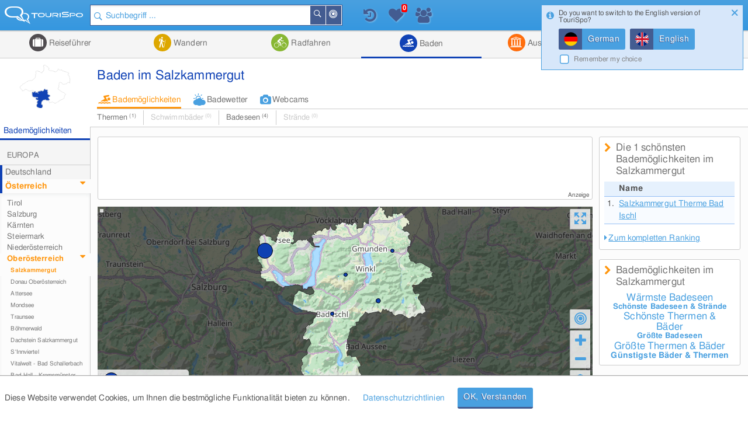

--- FILE ---
content_type: text/html; charset=UTF-8
request_url: https://www.tourispo.de/baden/salzkammergut
body_size: 17452
content:
<!doctype html><html lang="de" data-istablet="0"><head itemscope itemtype="http://schema.org/WebSite"><meta charset="utf-8"><link href="https://design.tourispo.com/v21517/css/desktop/main_min.css" rel="stylesheet" type="text/css"/><!--[if IE 9]> <link rel="stylesheet" href="https://design.tourispo.com/v21517/css/desktop/ie9_min.css" type="text/css"> <![endif]--><script type="text/javascript"> (function(i, s, o, g, r, a, m) { i["GoogleAnalyticsObject"] = r; i[r] = i[r] || function() { (i[r].q = i[r].q || []).push(arguments) }, i[r].l = 1 * new Date(); a = s.createElement(o), m = s.getElementsByTagName(o)[0]; a.async = 1; a.src = g; m.parentNode.insertBefore(a, m) })(window, document, "script", "//www.google-analytics.com/analytics.js", "ga"); ga("create", "UA-48180716-1", location.hostname); ga('set', 'anonymizeIp', true); ga("send", "pageview"); </script><!-- Google tag (gtag.js) --><script async src="https://www.googletagmanager.com/gtag/js?id=G-ZJ3SD732LL"></script><script type="text/javascript"> window.dataLayer = window.dataLayer || []; function gtag(){dataLayer.push(arguments);} gtag('js', new Date()); gtag('config', 'G-ZJ3SD732LL'); </script><script type="text/javascript"> var gaProperty = 'UA-48180716-1'; var disableStr = 'ga-disable-' + gaProperty; if (document.cookie.indexOf(disableStr + '=true') > -1) { window[disableStr] = true; } function gaOptout() { document.cookie = disableStr + '=true; expires=Thu, 31 Dec 2099 23:59:59 UTC; path=/'; alert('Google Analytics wurde deaktiviert'); window[disableStr] = true; } </script><script type="text/javascript"> var numberOfScriptsNecessary = 3; var isDomReady = false; var areAllScriptsLoaded = false; var loggedIn = 0; var isAdminPage = 0; var isMobile = 0; var onDOMReady = function() { isDomReady = true; if (areAllScriptsLoaded) { kickoffJS(); } }; var onAllScriptsLoaded = function() { areAllScriptsLoaded = true; if (isDomReady) { kickoffJS(); } }; var kickoffJS = function() { onJQueryLoadedAlreadyMinified(); onJQueryLoaded(); if (!isMobile && (loggedIn || isAdminPage)) { onJQueryLoadedLoggedInAlreadyMinified(); onJQueryLoadedLoggedIn(); } if (!isMobile && isAdminPage) { onJQueryLoadedAdminPage(); } langLoad(); startJS(); }; var scriptLoaded = function() { numberOfScriptsNecessary--; if (numberOfScriptsNecessary === 0) { onAllScriptsLoaded(); } }; </script><script async src="https://code.jquery.com/jquery-2.2.4.min.js" onload="scriptLoaded();"></script><script async src="https://script.tourispo.com/v21517/main_min.js" onload="scriptLoaded();"></script><script async src="https://script.tourispo.com/v21517/lang/www.tourispo.de.js" onload="scriptLoaded();"></script><script type="text/javascript"> var onCaptchaCallback = function() { grecaptcha.render('google_captcha', { 'sitekey' : '6LfhLU0pAAAAAPjKB2nqyuYHPH81v53XBPXB2mm8' }); };</script><script async src="https://plus.tourispo.com/www/auslieferung/asynctomato.php"></script><title>Baden im Salzkammergut: Seen, Schwimmbäder, Thermen</title><meta itemprop="name" content="TouriSpo"><meta name="description" content="Auf TouriSpo findest du Infos zu Badeseen, Freibädern, Thermen und Erlebnisbädern im Salzkammergut mit Eintrittspreisen, Anfahrtsbeschreibung und Wetterdaten."><meta name="keywords" content="Salzkammergut, baden, badeurlaub, schwimmen, see, baggersee, gewässer, stausee, weiher, badeweiher, bergsee, fkk, strand, liegewiese, thermen, hallenbad, freibad, erlebnisbad, wellness, bad, thermalbad, schwimmbad, spa"><meta name="robots" content="index,follow"><link rel="shortcut icon" href="https://design.tourispo.com/v21417/images/desktop/generic/icons/favicon.ico" type="image/x-icon"><link rel="preload" href="https://design.tourispo.com/v21417/resources/webfonts/tourispo-webfont.woff" as="font" crossOrigin="anonymous"><meta http-equiv="X-UA-Compatible" content="IE=edge"/><meta name="viewport" content="width=device-width, initial-scale=1.0, maximum-scale=5.0"/><meta property="og:title" content="Baden im Salzkammergut: Seen, Schwimmbäder, Thermen"/><meta property="og:type" content="website"/><meta property="og:url" content="https://www.tourispo.de/baden/salzkammergut"/><meta property="og:description" content="Auf TouriSpo findest du Infos zu Badeseen, Freibädern, Thermen und Erlebnisbädern im Salzkammergut mit Eintrittspreisen, Anfahrtsbeschreibung und Wetterdaten."/><meta property="og:locale" content="de_DE"/><meta property="og:site_name" content="TouriSpo"/><meta property="fb:app_id" content="830127460369628"/><link rel="canonical" href="https://www.tourispo.de/baden/salzkammergut"/><link rel="alternate" href="https://www.tourispo.de/baden/salzkammergut" hreflang="de-de"/><link rel="alternate" href="https://www.tourispo.de/baden/salzkammergut" hreflang="de"/><link rel="alternate" href="https://www.tourispo.at/baden/salzkammergut" hreflang="de-at"/><link rel="alternate" href="https://www.tourispo.ch/baden/salzkammergut" hreflang="de-ch"/><link rel="alternate" href="https://www.tourispo.com/swimming/salzkammergut" hreflang="x-default"/><link rel="alternate" href="https://www.tourispo.com/swimming/salzkammergut" hreflang="en"/><link rel="alternate" media="only screen and (max-width: 640px)" href="https://m.tourispo.de/baden/salzkammergut"/></head><body class=" swatch-a" data-loggedin="0" data-external-login-type="" data-scriptdomain="https://script.tourispo.com/v21517/" data-mobile="0" data-pagetype="AggregatorGeo" data-pagegrouptype="group" data-language="de" data-websitename="www.tourispo.de" data-aggregatorgroupurl="baden" data-aggregatorgroupid="12" data-geogrouptypestring="group_geo_holidayregion" data-geogroupurl="salzkammergut" data-geogroupid="548"  data-locale='en_GB' data-localedate='dd/MM/y' data-localedate-withoutyear='d MM' data-localetime='HH:mm' data-localedecimal='.' data-localedayslong='["Sunday", "Monday", "Tuesday", "Wednesday", "Thursday", "Friday", "Saturday"]' data-localedaysshort='["Sun", "Mon", "Tue", "Wed", "Thu", "Fri", "Sat"]' data-localemonthslong='["January", "February", "March", "April", "May", "June", "July", "August", "September", "October", "November", "December"]' data-localemonthsshort='["Jan", "Feb", "Mar", "Apr", "May", "Jun", "Jul", "Aug", "Sep", "Oct", "Nov", "Dec"]' data-localekilometerunit='km' data-localemeterunit='m'><header id="siteheader" class="shift-for-top-message JS_shiftForTopMessage"><div class="header-fixed"></div><a id="logo" href="/" title="TouriSpo" class="logo"></a><div class="globalSearch shift-for-top-message JS_shiftForTopMessage JS_globalSearchContainer"><form id="JS_globalSearch" autocomplete="off" name="JS_globalSearch" class="JS_filterCollection JS_globalSearch " data-form-type="FilterForm" data-filter-collection-name="GlobalSearch" data-save-state-in-uri="1" data-is-sending-only-modified-data="0" data-ajax-package-name="Filter" data-ajax-module-name="GlobalSearch" data-ajax-function-name="ajaxGlobalSearch" data-ajax-is-cacheable="1" data-ajax-cache-across-different-pages="1" data-js-function-name="" data-submit-on-change="0" data-send-xhr-fields="" data-dom-entry-points="#JS_filterResults" action="."><div class="JS_filter searchfield" data-filter-name="q" data-filter-type="TextFilter"><div class="alignment-left-float alignment-full-width"><div class=" JS_submitFormOnEnter formlib-element nolabel-container alignment-full-width"><input id="q" class="with-icon" type="search" placeholder="Suchbegriff ..." required="required" data-min-length="3" data-oldvalue="" value="" name="q"/><div class="input-icon-search left"></div><input id="q_type" type="hidden" name="q_type" value="search"/></div></div><input type="hidden" name="geo_use_my_location" value="0" class="JS_isSentUnchanged"/></div><button type="button" class="primary localsearch primarySearch ui-icon-bullseye small is-no-cbox with-icon JS_localSearch JS_progressindicator right" data-locale-filter='1' data-progressindicator-placement="inline">In der Nähe </button><button type="button" class="primary globalsearch primarySearch ui-icon-search small is-no-cbox with-icon JS_submitFormOnClick JS_progressindicator right" data-progressindicator-placement="inline">Suchen </button><div class="JS_localSearchFailed"></div><div id="global-search-autocomplete-container" class="JS_globalSearchAutocomplete" tabindex="0"></div></form></div><div id="global-search-result-options" class="JS_globalSearchOptions"><a href="javascript:void(0);" data-ajaxcall-package="Filter" data-ajaxcall-module="GlobalSearch" data-ajaxcall-function="JS_globalSearchListView" data-ajaxcall-function-parameters="null" data-ajaxcall-needs-confirmation="" data-ajaxcall-dom-entry-points="" data-ajaxcall-animation="fade" data-ajaxcall-placement="html" data-ajaxcall-render-templates-on-server="0" data-ajaxcall-cacheable="0" data-ajaxcall-show-progressbar="0" data-ajaxcall-perform-only-once="" data-key="" data-css="ui-icon-reorder" data-tool-tip-text="Suchergebnisse als Listenansicht darstellen" class="link disabled active ui-icon-reorder "> Listenansicht </a><a href="javascript:void(0);" data-ajaxcall-package="Filter" data-ajaxcall-module="GlobalSearch" data-ajaxcall-function="JS_globalSearchMapView" data-ajaxcall-function-parameters="null" data-ajaxcall-needs-confirmation="" data-ajaxcall-dom-entry-points="" data-ajaxcall-animation="fade" data-ajaxcall-placement="html" data-ajaxcall-render-templates-on-server="0" data-ajaxcall-cacheable="0" data-ajaxcall-show-progressbar="0" data-ajaxcall-perform-only-once="" data-key="" data-css="ui-icon-map-marker" data-tool-tip-text="Suchergebnisse auf der Karte darstellen" class="link disabled ui-icon-map-marker "> Kartenansicht </a><a href="javascript:void(0);" data-ajaxcall-package="Filter" data-ajaxcall-module="GlobalSearch" data-ajaxcall-function="JS_globalSearchCombinedView" data-ajaxcall-function-parameters="null" data-ajaxcall-needs-confirmation="" data-ajaxcall-dom-entry-points="" data-ajaxcall-animation="fade" data-ajaxcall-placement="html" data-ajaxcall-render-templates-on-server="0" data-ajaxcall-cacheable="0" data-ajaxcall-show-progressbar="0" data-ajaxcall-perform-only-once="" data-key="" data-css="ui-icon-list-map-combined" data-tool-tip-text="Splitscreen, der Suchergebnisse sowohl auf Karte als auch als Liste darstellt" class="link disabled ui-icon-list-map-combined "> Kombiniert </a></div><div id="favourites-history-panel"><div id="JS_header-panel-history" class="ui-icon-history JS_trackGoogleEvent" data-event-group="FeatureClicks" data-event-action="FavouritesHistoryPanel" data-event-label="History" data-tool-tip-text="Zuletzt besuchte Einträge"><div id="notification-history" class="notification-icon history">+ </div></div><div class="JS_historyList"></div><div id="JS_header-panel-favourites" class="ui-icon-heart JS_trackGoogleEvent" data-event-group="FeatureClicks" data-event-action="FavouritesHistoryPanel" data-event-label="Favourites" data-tool-tip-text="Favoriten"><div id="favourites-notification" class="notification-icon favourites"></div></div><div class="JS_favouritesList"></div><div id="JS_header-panel-visits" class="ui-icon-group JS_trackGoogleEvent" data-event-group="FeatureClicks" data-event-action="FavouritesHistoryPanel" data-event-label="MostVisited" data-tool-tip-text="Meist besuchte Einträge"><div id="notification-visits" class="notification-icon visits">+ </div></div><div class="JS_visitsList"></div></div><nav id="JS_main-nav" class="region-list JS_ecuFilterHideWhileFiltering aggregator-tab-navi"><div class="JS_regionListTab tab ag_holiday"><a href="/urlaub/salzkammergut" class="headlines primary with-icon icons-ag_holiday"> Reiseführer </a><div class="JS_regionListTabContent tab-content ag_holiday "><div class="region-list-with-separator"><a href="/urlaub/europa" class="list-divider "><span>Europa</span></a><div><div class="list-item-container "><a href="/urlaub/deutschland" title="Reiseführer in Deutschland" class="list-item link "><div class="list-item-text "> Deutschland </div></a><a href="/urlaub/oesterreich" title="Reiseführer in Österreich" class="list-item link "><div class="list-item-text "> Österreich </div></a><a href="/urlaub/italien" title="Reiseführer in Italien" class="list-item link "><div class="list-item-text "> Italien </div></a><a href="/urlaub/schweiz" title="Reiseführer in der Schweiz" class="list-item link "><div class="list-item-text "> Schweiz </div></a><a href="/urlaub/frankreich" title="Reiseführer in Frankreich" class="list-item link "><div class="list-item-text "> Frankreich </div></a><a href="/urlaub/spanien" title="Reiseführer in Spanien" class="list-item link "><div class="list-item-text "> Spanien </div></a><a href="/urlaub/tschechien" title="Reiseführer in Tschechien" class="list-item link "><div class="list-item-text "> Tschechien </div></a><a href="/urlaub/griechenland" title="Reiseführer in Griechenland" class="list-item link "><div class="list-item-text "> Griechenland </div></a><a href="/urlaub/grossbritannien-nordirland" title="Reiseführer in Großbritannien und Nordirland" class="list-item link small"><div class="list-item-text small"> Großbritannien und Nordirland </div></a><a href="/urlaub/liechtenstein" title="Reiseführer in Liechtenstein" class="list-item link "><div class="list-item-text "> Liechtenstein </div></a><a href="/urlaub/island" title="Reiseführer auf Island" class="list-item link "><div class="list-item-text "> Island </div></a><a href="/urlaub/rumaenien" title="Reiseführer in Rumänien" class="list-item link "><div class="list-item-text "> Rumänien </div></a><a href="/urlaub/belgien" title="Reiseführer in Belgien" class="list-item link "><div class="list-item-text "> Belgien </div></a><a href="/urlaub/ungarn" title="Reiseführer in Ungarn" class="list-item link "><div class="list-item-text "> Ungarn </div></a><a href="/urlaub/norwegen" title="Reiseführer in Norwegen" class="list-item link "><div class="list-item-text "> Norwegen </div></a><a href="/urlaub/daenemark" title="Reiseführer in Dänemark" class="list-item link "><div class="list-item-text "> Dänemark </div></a><a href="/urlaub/portugal" title="Reiseführer in Portugal" class="list-item link "><div class="list-item-text "> Portugal </div></a><a href="/urlaub/irland" title="Reiseführer in Irland" class="list-item link "><div class="list-item-text "> Irland </div></a><a href="/urlaub/slowakei" title="Reiseführer in der Slowakei" class="list-item link "><div class="list-item-text "> Slowakei </div></a><a href="/urlaub/niederlande" title="Reiseführer in Niederlande" class="list-item link "><div class="list-item-text "> Niederlande </div></a><a href="/urlaub/finnland" title="Reiseführer in Finnland" class="list-item link "><div class="list-item-text "> Finnland </div></a><a href="/urlaub/malta" title="Reiseführer auf Malta" class="list-item link "><div class="list-item-text "> Malta </div></a><a href="/urlaub/slowenien" title="Reiseführer in Slowenien" class="list-item link "><div class="list-item-text "> Slowenien </div></a><a href="/urlaub/schweden" title="Reiseführer in Schweden" class="list-item link "><div class="list-item-text "> Schweden </div></a><a href="/urlaub/serbien" title="Reiseführer in Serbien" class="list-item link "><div class="list-item-text "> Serbien </div></a><a href="/urlaub/polen" title="Reiseführer in Polen" class="list-item link "><div class="list-item-text "> Polen </div></a><a href="/urlaub/ukraine" title="Reiseführer in der Ukraine" class="list-item link "><div class="list-item-text "> Ukraine </div></a></div></div></div><div class="region-list-with-separator"><a href="/urlaub/nordamerika" class="list-divider "><span>Nordamerika</span></a><div><div class="list-item-container "><a href="/urlaub/usa" title="Reiseführer in den USA" class="list-item link "><div class="list-item-text "> USA </div></a><a href="/urlaub/kanada" title="Reiseführer in Kanada" class="list-item link "><div class="list-item-text "> Kanada </div></a><a href="/urlaub/costa-rica" title="Reiseführer in Costa Rica" class="list-item link "><div class="list-item-text "> Costa Rica </div></a></div></div></div><div class="region-list-with-separator"><a href="/urlaub/ozeanien" class="list-divider "><span>Ozeanien</span></a><div><div class="list-item-container "><a href="/urlaub/neuseeland" title="Reiseführer in Neuseeland" class="list-item link "><div class="list-item-text "> Neuseeland </div></a><a href="/urlaub/australien" title="Reiseführer in Australien" class="list-item link "><div class="list-item-text "> Australien </div></a></div></div></div><div class="region-list-with-separator"><a href="/urlaub/afrika" class="list-divider "><span>Afrika</span></a><div><div class="list-item-container "><a href="/urlaub/aegypten" title="Reiseführer in Ägypten" class="list-item link "><div class="list-item-text "> Ägypten </div></a><a href="/urlaub/suedafrika" title="Reiseführer in Südafrika" class="list-item link "><div class="list-item-text "> Südafrika </div></a></div></div></div><div class="region-list-with-separator"><a href="/urlaub/asien" class="list-divider "><span>Asien</span></a><div><div class="list-item-container "><a href="/urlaub/japan" title="Reiseführer in Japan" class="list-item link "><div class="list-item-text "> Japan </div></a><a href="/urlaub/vereinigte-arabische-emirate" title="Reiseführer in den Vereinigte Arabische Emirate" class="list-item link small"><div class="list-item-text small"> Vereinigte Arabische Emirate </div></a><a href="/urlaub/china" title="Reiseführer in China" class="list-item link "><div class="list-item-text "> China </div></a><a href="/urlaub/tuerkei" title="Reiseführer in der Türkei" class="list-item link "><div class="list-item-text "> Türkei </div></a><a href="/urlaub/indien" title="Reiseführer in Indien" class="list-item link "><div class="list-item-text "> Indien </div></a><a href="/urlaub/aserbaidschan" title="Reiseführer in Aserbaidschan" class="list-item link "><div class="list-item-text "> Aserbaidschan </div></a><a href="/urlaub/georgien" title="Reiseführer in Georgien" class="list-item link "><div class="list-item-text "> Georgien </div></a><a href="/urlaub/iran" title="Reiseführer im Iran" class="list-item link "><div class="list-item-text "> Iran </div></a><a href="/urlaub/russland" title="Reiseführer in Russland" class="list-item link "><div class="list-item-text "> Russland </div></a></div></div></div><div class="region-list-with-separator"><a href="/urlaub/suedamerika" class="list-divider "><span>Südamerika</span></a><div><div class="list-item-container "><a href="/urlaub/brasilien" title="Reiseführer in Brasilien" class="list-item link "><div class="list-item-text "> Brasilien </div></a></div></div></div></div></div><div class="JS_regionListTab tab ag_hiking"><a href="/wandern/salzkammergut" class="headlines primary with-icon icons-ag_hiking"> Wandern </a><div class="JS_regionListTabContent tab-content ag_hiking "><div class="region-list-with-separator"><a href="/wandern/europa" class="list-divider "><span>Europa</span></a><div><div class="list-item-container "><a href="/wandern/oesterreich" title="Wandern in Österreich" class="list-item link "><div class="list-item-text "> Österreich </div></a><a href="/wandern/deutschland" title="Wandern in Deutschland" class="list-item link "><div class="list-item-text "> Deutschland </div></a><a href="/wandern/italien" title="Wandern in Italien" class="list-item link "><div class="list-item-text "> Italien </div></a><a href="/wandern/schweiz" title="Wandern in der Schweiz" class="list-item link "><div class="list-item-text "> Schweiz </div></a><a href="/wandern/liechtenstein" title="Wandern in Liechtenstein" class="list-item link "><div class="list-item-text "> Liechtenstein </div></a><a href="/wandern/frankreich" title="Wandern in Frankreich" class="list-item link "><div class="list-item-text "> Frankreich </div></a><a href="/wandern/belgien" title="Wandern in Belgien" class="list-item link "><div class="list-item-text "> Belgien </div></a><a href="/wandern/island" title="Wandern auf Island" class="list-item link "><div class="list-item-text "> Island </div></a><a href="/wandern/rumaenien" title="Wandern in Rumänien" class="list-item link "><div class="list-item-text "> Rumänien </div></a><a href="/wandern/norwegen" title="Wandern in Norwegen" class="list-item link "><div class="list-item-text "> Norwegen </div></a><a href="/wandern/irland" title="Wandern in Irland" class="list-item link "><div class="list-item-text "> Irland </div></a><a href="/wandern/grossbritannien-nordirland" title="Wandern in Großbritannien und Nordirland" class="list-item link small"><div class="list-item-text small"> Großbritannien und Nordirland </div></a><a href="/wandern/daenemark" title="Wandern in Dänemark" class="list-item link "><div class="list-item-text "> Dänemark </div></a><a href="/wandern/schweden" title="Wandern in Schweden" class="list-item link "><div class="list-item-text "> Schweden </div></a><a href="/wandern/portugal" title="Wandern in Portugal" class="list-item link "><div class="list-item-text "> Portugal </div></a></div></div></div><div class="region-list-with-separator"><a href="/wandern/nordamerika" class="list-divider "><span>Nordamerika</span></a><div><div class="list-item-container "><a href="/wandern/kanada" title="Wandern in Kanada" class="list-item link "><div class="list-item-text "> Kanada </div></a><a href="/wandern/usa" title="Wandern in den USA" class="list-item link "><div class="list-item-text "> USA </div></a></div></div></div><div class="region-list-with-separator"><a href="/wandern/ozeanien" class="list-divider "><span>Ozeanien</span></a><div><div class="list-item-container "><a href="/wandern/neuseeland" title="Wandern in Neuseeland" class="list-item link "><div class="list-item-text "> Neuseeland </div></a><a href="/wandern/australien" title="Wandern in Australien" class="list-item link "><div class="list-item-text "> Australien </div></a></div></div></div></div></div><div class="JS_regionListTab tab ag_biking"><a href="javascript:void(0);" class="headlines primary with-icon icons-ag_biking"> Radfahren </a><div class="JS_regionListTabContent tab-content ag_biking "><div class="region-list-with-separator"><a href="/radfahren/europa" class="list-divider "><span>Europa</span></a><div><div class="list-item-container "><a href="/radfahren/oesterreich" title="Radfahren in Österreich" class="list-item link "><div class="list-item-text "> Österreich </div></a><a href="/radfahren/deutschland" title="Radfahren in Deutschland" class="list-item link "><div class="list-item-text "> Deutschland </div></a><a href="/radfahren/schweiz" title="Radfahren in der Schweiz" class="list-item link "><div class="list-item-text "> Schweiz </div></a><a href="/radfahren/italien" title="Radfahren in Italien" class="list-item link "><div class="list-item-text "> Italien </div></a><a href="/radfahren/liechtenstein" title="Radfahren in Liechtenstein" class="list-item link "><div class="list-item-text "> Liechtenstein </div></a><a href="/radfahren/rumaenien" title="Radfahren in Rumänien" class="list-item link "><div class="list-item-text "> Rumänien </div></a><a href="/radfahren/spanien" title="Radfahren in Spanien" class="list-item link "><div class="list-item-text "> Spanien </div></a><a href="/radfahren/daenemark" title="Radfahren in Dänemark" class="list-item link "><div class="list-item-text "> Dänemark </div></a><a href="/radfahren/norwegen" title="Radfahren in Norwegen" class="list-item link "><div class="list-item-text "> Norwegen </div></a><a href="/radfahren/frankreich" title="Radfahren in Frankreich" class="list-item link "><div class="list-item-text "> Frankreich </div></a><a href="/radfahren/grossbritannien-nordirland" title="Radfahren in Großbritannien und Nordirland" class="list-item link small"><div class="list-item-text small"> Großbritannien und Nordirland </div></a><a href="/radfahren/tschechien" title="Radfahren in Tschechien" class="list-item link "><div class="list-item-text "> Tschechien </div></a><a href="/radfahren/finnland" title="Radfahren in Finnland" class="list-item link "><div class="list-item-text "> Finnland </div></a><a href="/radfahren/island" title="Radfahren auf Island" class="list-item link "><div class="list-item-text "> Island </div></a><a href="/radfahren/irland" title="Radfahren in Irland" class="list-item link "><div class="list-item-text "> Irland </div></a></div></div></div><div class="region-list-with-separator"><a href="/radfahren/nordamerika" class="list-divider "><span>Nordamerika</span></a><div><div class="list-item-container "><a href="/radfahren/kanada" title="Radfahren in Kanada" class="list-item link "><div class="list-item-text "> Kanada </div></a><a href="/radfahren/usa" title="Radfahren in den USA" class="list-item link "><div class="list-item-text "> USA </div></a></div></div></div><div class="region-list-with-separator"><a href="/radfahren/ozeanien" class="list-divider "><span>Ozeanien</span></a><div><div class="list-item-container "><a href="/radfahren/neuseeland" title="Radfahren in Neuseeland" class="list-item link "><div class="list-item-text "> Neuseeland </div></a><a href="/radfahren/australien" title="Radfahren in Australien" class="list-item link "><div class="list-item-text "> Australien </div></a></div></div></div></div></div><div class="JS_regionListTab tab JS_activeTab active ag_swimming"><a href="/baden/salzkammergut" class="headlines primary with-icon icons-ag_swimming"> Baden </a><div class="JS_regionListTabContent tab-content ag_swimming align-right"><div class="region-list-with-separator"><a href="/baden/europa" class="list-divider "><span>Europa</span></a><div><div class="list-item-container "><a href="/baden/deutschland" title="Baden in Deutschland" class="list-item link "><div class="list-item-text "> Deutschland </div></a><a href="/baden/oesterreich" title="Baden in Österreich" class="list-item link "><div class="list-item-text "> Österreich </div></a><a href="/baden/schweiz" title="Baden in der Schweiz" class="list-item link "><div class="list-item-text "> Schweiz </div></a><a href="/baden/italien" title="Baden in Italien" class="list-item link "><div class="list-item-text "> Italien </div></a><a href="/baden/rumaenien" title="Baden in Rumänien" class="list-item link "><div class="list-item-text "> Rumänien </div></a><a href="/baden/ungarn" title="Baden in Ungarn" class="list-item link "><div class="list-item-text "> Ungarn </div></a><a href="/baden/island" title="Baden auf Island" class="list-item link "><div class="list-item-text "> Island </div></a><a href="/baden/norwegen" title="Baden in Norwegen" class="list-item link "><div class="list-item-text "> Norwegen </div></a><a href="/baden/slowenien" title="Baden in Slowenien" class="list-item link "><div class="list-item-text "> Slowenien </div></a><a href="/baden/belgien" title="Baden in Belgien" class="list-item link "><div class="list-item-text "> Belgien </div></a><a href="/baden/niederlande" title="Baden in Niederlande" class="list-item link "><div class="list-item-text "> Niederlande </div></a><a href="/baden/spanien" title="Baden in Spanien" class="list-item link "><div class="list-item-text "> Spanien </div></a><a href="/baden/daenemark" title="Baden in Dänemark" class="list-item link "><div class="list-item-text "> Dänemark </div></a><a href="/baden/irland" title="Baden in Irland" class="list-item link "><div class="list-item-text "> Irland </div></a><a href="/baden/malta" title="Baden auf Malta" class="list-item link "><div class="list-item-text "> Malta </div></a><a href="/baden/grossbritannien-nordirland" title="Baden in Großbritannien und Nordirland" class="list-item link small"><div class="list-item-text small"> Großbritannien und Nordirland </div></a></div></div></div><div class="region-list-with-separator"><a href="/baden/nordamerika" class="list-divider "><span>Nordamerika</span></a><div><div class="list-item-container "><a href="/baden/kanada" title="Baden in Kanada" class="list-item link "><div class="list-item-text "> Kanada </div></a><a href="/baden/usa" title="Baden in den USA" class="list-item link "><div class="list-item-text "> USA </div></a></div></div></div></div></div><div class="JS_regionListTab tab ag_sightseeing"><a href="/ausflugsziele/salzkammergut" class="headlines primary with-icon icons-ag_sightseeing"> Ausflugsziele </a><div class="JS_regionListTabContent tab-content ag_sightseeing align-right"><div class="region-list-with-separator"><a href="/ausflugsziele/europa" class="list-divider "><span>Europa</span></a><div><div class="list-item-container "><a href="/ausflugsziele/deutschland" title="Ausflugsziele in Deutschland" class="list-item link "><div class="list-item-text "> Deutschland </div></a><a href="/ausflugsziele/oesterreich" title="Ausflugsziele in Österreich" class="list-item link "><div class="list-item-text "> Österreich </div></a><a href="/ausflugsziele/italien" title="Ausflugsziele in Italien" class="list-item link "><div class="list-item-text "> Italien </div></a><a href="/ausflugsziele/schweiz" title="Ausflugsziele in der Schweiz" class="list-item link "><div class="list-item-text "> Schweiz </div></a><a href="/ausflugsziele/frankreich" title="Ausflugsziele in Frankreich" class="list-item link "><div class="list-item-text "> Frankreich </div></a><a href="/ausflugsziele/spanien" title="Ausflugsziele in Spanien" class="list-item link "><div class="list-item-text "> Spanien </div></a><a href="/ausflugsziele/griechenland" title="Ausflugsziele in Griechenland" class="list-item link "><div class="list-item-text "> Griechenland </div></a><a href="/ausflugsziele/tschechien" title="Ausflugsziele in Tschechien" class="list-item link "><div class="list-item-text "> Tschechien </div></a><a href="/ausflugsziele/grossbritannien-nordirland" title="Ausflugsziele in Großbritannien und Nordirland" class="list-item link small"><div class="list-item-text small"> Großbritannien und Nordirland </div></a><a href="/ausflugsziele/slowakei" title="Ausflugsziele in der Slowakei" class="list-item link "><div class="list-item-text "> Slowakei </div></a><a href="/ausflugsziele/portugal" title="Ausflugsziele in Portugal" class="list-item link "><div class="list-item-text "> Portugal </div></a><a href="/ausflugsziele/ungarn" title="Ausflugsziele in Ungarn" class="list-item link "><div class="list-item-text "> Ungarn </div></a><a href="/ausflugsziele/belgien" title="Ausflugsziele in Belgien" class="list-item link "><div class="list-item-text "> Belgien </div></a><a href="/ausflugsziele/niederlande" title="Ausflugsziele in Niederlande" class="list-item link "><div class="list-item-text "> Niederlande </div></a><a href="/ausflugsziele/island" title="Ausflugsziele auf Island" class="list-item link "><div class="list-item-text "> Island </div></a><a href="/ausflugsziele/irland" title="Ausflugsziele in Irland" class="list-item link "><div class="list-item-text "> Irland </div></a><a href="/ausflugsziele/daenemark" title="Ausflugsziele in Dänemark" class="list-item link "><div class="list-item-text "> Dänemark </div></a><a href="/ausflugsziele/malta" title="Ausflugsziele auf Malta" class="list-item link "><div class="list-item-text "> Malta </div></a><a href="/ausflugsziele/liechtenstein" title="Ausflugsziele in Liechtenstein" class="list-item link "><div class="list-item-text "> Liechtenstein </div></a><a href="/ausflugsziele/norwegen" title="Ausflugsziele in Norwegen" class="list-item link "><div class="list-item-text "> Norwegen </div></a><a href="/ausflugsziele/finnland" title="Ausflugsziele in Finnland" class="list-item link "><div class="list-item-text "> Finnland </div></a><a href="/ausflugsziele/rumaenien" title="Ausflugsziele in Rumänien" class="list-item link "><div class="list-item-text "> Rumänien </div></a><a href="/ausflugsziele/serbien" title="Ausflugsziele in Serbien" class="list-item link "><div class="list-item-text "> Serbien </div></a><a href="/ausflugsziele/slowenien" title="Ausflugsziele in Slowenien" class="list-item link "><div class="list-item-text "> Slowenien </div></a><a href="/ausflugsziele/polen" title="Ausflugsziele in Polen" class="list-item link "><div class="list-item-text "> Polen </div></a><a href="/ausflugsziele/schweden" title="Ausflugsziele in Schweden" class="list-item link "><div class="list-item-text "> Schweden </div></a><a href="/ausflugsziele/ukraine" title="Ausflugsziele in der Ukraine" class="list-item link "><div class="list-item-text "> Ukraine </div></a></div></div></div><div class="region-list-with-separator"><a href="/ausflugsziele/nordamerika" class="list-divider "><span>Nordamerika</span></a><div><div class="list-item-container "><a href="/ausflugsziele/usa" title="Ausflugsziele in den USA" class="list-item link "><div class="list-item-text "> USA </div></a><a href="/ausflugsziele/kanada" title="Ausflugsziele in Kanada" class="list-item link "><div class="list-item-text "> Kanada </div></a><a href="/ausflugsziele/costa-rica" title="Ausflugsziele in Costa Rica" class="list-item link "><div class="list-item-text "> Costa Rica </div></a></div></div></div><div class="region-list-with-separator"><a href="/ausflugsziele/ozeanien" class="list-divider "><span>Ozeanien</span></a><div><div class="list-item-container "><a href="/ausflugsziele/neuseeland" title="Ausflugsziele in Neuseeland" class="list-item link "><div class="list-item-text "> Neuseeland </div></a><a href="/ausflugsziele/australien" title="Ausflugsziele in Australien" class="list-item link "><div class="list-item-text "> Australien </div></a></div></div></div><div class="region-list-with-separator"><a href="/ausflugsziele/afrika" class="list-divider "><span>Afrika</span></a><div><div class="list-item-container "><a href="/ausflugsziele/aegypten" title="Ausflugsziele in Ägypten" class="list-item link "><div class="list-item-text "> Ägypten </div></a><a href="/ausflugsziele/suedafrika" title="Ausflugsziele in Südafrika" class="list-item link "><div class="list-item-text "> Südafrika </div></a></div></div></div><div class="region-list-with-separator"><a href="/ausflugsziele/asien" class="list-divider "><span>Asien</span></a><div><div class="list-item-container "><a href="/ausflugsziele/japan" title="Ausflugsziele in Japan" class="list-item link "><div class="list-item-text "> Japan </div></a><a href="/ausflugsziele/china" title="Ausflugsziele in China" class="list-item link "><div class="list-item-text "> China </div></a><a href="/ausflugsziele/vereinigte-arabische-emirate" title="Ausflugsziele in den Vereinigte Arabische Emirate" class="list-item link small"><div class="list-item-text small"> Vereinigte Arabische Emirate </div></a><a href="/ausflugsziele/aserbaidschan" title="Ausflugsziele in Aserbaidschan" class="list-item link "><div class="list-item-text "> Aserbaidschan </div></a><a href="/ausflugsziele/tuerkei" title="Ausflugsziele in der Türkei" class="list-item link "><div class="list-item-text "> Türkei </div></a><a href="/ausflugsziele/russland" title="Ausflugsziele in Russland" class="list-item link "><div class="list-item-text "> Russland </div></a><a href="/ausflugsziele/iran" title="Ausflugsziele im Iran" class="list-item link "><div class="list-item-text "> Iran </div></a><a href="/ausflugsziele/georgien" title="Ausflugsziele in Georgien" class="list-item link "><div class="list-item-text "> Georgien </div></a><a href="/ausflugsziele/indien" title="Ausflugsziele in Indien" class="list-item link "><div class="list-item-text "> Indien </div></a></div></div></div><div class="region-list-with-separator"><a href="/ausflugsziele/suedamerika" class="list-divider "><span>Südamerika</span></a><div><div class="list-item-container "><a href="/ausflugsziele/brasilien" title="Ausflugsziele in Brasilien" class="list-item link "><div class="list-item-text "> Brasilien </div></a></div></div></div></div></div><div class="JS_regionListTab tab blog"><a href="/magazin" class="headlines primary with-icon ui-icon-blog"> Magazin </a><div class="JS_regionListTabContent tab-content blog align-right"><div class="region-list-with-separator list-item-container"><a href="/magazin_news" title="News" class="link list-item"><div class="list-item-text"> News </div></a><a href="/magazin_award" title="Award" class="link list-item"><div class="list-item-text"> Award </div></a><a href="/magazin_aktiv" title="Aktiv" class="link list-item"><div class="list-item-text"> Aktiv </div></a><a href="/magazin_genuss" title="Genuss" class="link list-item"><div class="list-item-text"> Genuss </div></a><a href="/magazin_kultur" title="Kultur" class="link list-item"><div class="list-item-text"> Kultur </div></a><a href="/magazin_familie" title="Familie" class="link list-item"><div class="list-item-text"> Familie </div></a><a href="/magazin_hotels" title="Hotels" class="link list-item"><div class="list-item-text"> Hotels </div></a><a href="/magazin_tipps" title="Tipps" class="link list-item"><div class="list-item-text"> Tipps </div></a><a href="/magazin_specials" title="Region des Monats" class="link list-item"><div class="list-item-text"> Region des Monats </div></a><a href="/magazin_tourispo-on-tour" title="On Tour" class="link list-item"><div class="list-item-text"> On Tour </div></a><a href="/magazin_inside" title="Inside" class="link list-item"><div class="list-item-text"> Inside </div></a></div></div></div></nav></header><header id="pageheadline" class="JS_convertedFormDOM "><div id="orientation-map"><a href="/karte#ext=13.2701151,47.461112,14.0977907,48.0555246"><img alt="Karte der Bademöglichkeiten im Salzkammergut" title="Karte der Bademöglichkeiten im Salzkammergut" data-tool-tip-text="" src="https://media.tourispo.com/images/group/aggregatorGeo/12/548/orientation-map.png" width="186" height="95"></a></div><div id="page-headline" class=" JS_pageHeadline ag_swimming"><h1 class="headlines primary JS_removeOnEdit">Baden im Salzkammergut</h1></div><nav class="JS_tabNavigation horizontal-navigation horizontal-mainnavigation "><ul class="primary"><li class="active option0"><a href="/baden/salzkammergut" class="link active icons-ag_swimming small-icon " title="Bademöglichkeiten im Salzkammergut" data-ajaxcall-needs-confirmation="">Bademöglichkeiten </a></li><li class=" option1"><a href="/badewetter/salzkammergut" class="link icons-c_weather small-icon " title="Badewetter im Salzkammergut" data-ajaxcall-needs-confirmation="">Badewetter </a></li><li class=" option2"><a href="/webcams-baden/salzkammergut" class="link icons-c_webcam small-icon " title="Webcams im Salzkammergut" data-ajaxcall-needs-confirmation="">Webcams </a></li></ul></nav><nav class="JS_tabNavigation horizontal-navigation JS_subTabNavigation horizontal-subnavigation "><ul class="primary"><li class=" option0"><a href="/thermen/salzkammergut" class="link with-secondary-label" title="Thermen im Salzkammergut" data-ajaxcall-needs-confirmation="">Thermen <span class="secondary-label">(1)</span></a></li><li class=" disabled option1"><span class="link disabled ">Schwimmbäder<span class="secondary-label"> (0)</span></span></li><li class=" option2"><a href="/badeseen/salzkammergut" class="link with-secondary-label" title="Badeseen im Salzkammergut" data-ajaxcall-needs-confirmation="">Badeseen <span class="secondary-label">(4)</span></a></li><li class=" disabled option3"><span class="link disabled ">Strände<span class="secondary-label"> (0)</span></span></li></ul></nav></header><div id="frame" class="JS_frame"><section id="left-column" class="JS_touchSidePanel JS_leftColumn with-right-column"><nav id="additional-geo-navigation" class="JS_verticalNavigation vertical-navigation level1 with-indicators ag_swimming"><div class="separator-headline ag_swimming small with-icon icons-ag_swimming">Bademöglichkeiten</div><a href="/baden/europa" class="separator">Europa</a><div class="show-more-container"><a href="https://www.tourispo.de/baden/deutschland" class="link item level1-item " title="Baden in Deutschland" data-ajaxcall-needs-confirmation="">Deutschland </a><div id="breadcrumbItem0"><a itemprop="item" href="https://www.tourispo.de/baden/oesterreich" class="link item level1-item active " title="Baden in Österreich" data-ajaxcall-needs-confirmation="">Österreich </a></div><div class="vertical-navigation level2 JS_toggleExpandContainer"><a class="toggle-submenu active ui-icon-caret-down JS_toggleExpand" href="javascript:void(0);"></a><a href="/baden/tirol" class="link item level2-item " title="Baden in Tirol" data-ajaxcall-needs-confirmation="">Tirol </a><a href="/baden/salzburg" class="link item level2-item " title="Baden in Salzburg" data-ajaxcall-needs-confirmation="">Salzburg </a><a href="/baden/kaernten" class="link item level2-item " title="Baden in Kärnten" data-ajaxcall-needs-confirmation="">Kärnten </a><a href="/baden/steiermark" class="link item level2-item " title="Baden in der Steiermark" data-ajaxcall-needs-confirmation="">Steiermark </a><a href="/baden/niederoesterreich" class="link item level2-item " title="Baden in Niederösterreich" data-ajaxcall-needs-confirmation="">Niederösterreich </a><div id="breadcrumbItem1"><a itemprop="item" href="https://www.tourispo.de/baden/oberoesterreich" class="link item level2-item active " title="Baden in Oberösterreich" data-ajaxcall-needs-confirmation="">Oberösterreich </a></div><div class="vertical-navigation level3 JS_toggleExpandContainer"><a class="toggle-submenu active ui-icon-caret-down JS_toggleExpand" href="javascript:void(0);"></a><div id="breadcrumbItem2"><a itemprop="item" href="https://www.tourispo.de/baden/salzkammergut" class="link item level3-item active " title="Baden im Salzkammergut" data-ajaxcall-needs-confirmation="">Salzkammergut </a></div><a href="/baden/donau-oberoesterreich" class="link item level3-item " title="Baden in Donau Oberösterreich" data-ajaxcall-needs-confirmation="">Donau Oberösterreich </a><a href="/baden/attersee" class="link item level3-item " title="Baden am Attersee" data-ajaxcall-needs-confirmation="">Attersee </a><a href="/baden/mondsee" class="link item level3-item " title="Baden am Mondsee" data-ajaxcall-needs-confirmation="">Mondsee </a><a href="/baden/traunsee" class="link item level3-item " title="Baden am Traunsee" data-ajaxcall-needs-confirmation="">Traunsee </a><a href="/baden/boehmerwald" class="link item level3-item " title="Baden im Böhmerwald" data-ajaxcall-needs-confirmation="">Böhmerwald </a><a href="/baden/dachstein-salzkammergut" class="link item level3-item " title="Baden im Dachstein Salzkammergut" data-ajaxcall-needs-confirmation="">Dachstein Salzkammergut </a><a href="/baden/s-innviertel" class="link item level3-item " title="Baden S&#039;Innviertel" data-ajaxcall-needs-confirmation="">S'Innviertel </a><a href="/baden/vitalwelt-bad-schallerbach" class="link item level3-item " title="Baden Vitalwelt - Bad Schallerbach" data-ajaxcall-needs-confirmation="">Vitalwelt - Bad Schallerbach </a><a href="/baden/bad-hall-kremsmuenster" class="link item level3-item " title="Baden in Bad Hall - Kremsmünster" data-ajaxcall-needs-confirmation="">Bad Hall - Kremsmünster </a></div><a href="/baden/burgenland" class="link item level2-item " title="Baden im Burgenland" data-ajaxcall-needs-confirmation="">Burgenland </a><a href="/baden/vorarlberg" class="link item level2-item " title="Baden in Vorarlberg" data-ajaxcall-needs-confirmation="">Vorarlberg </a><a href="/baden/wien" class="link item level2-item " title="Baden in Wien" data-ajaxcall-needs-confirmation="">Wien </a></div><a href="https://www.tourispo.de/baden/italien" class="link item level1-item " title="Baden in Italien" data-ajaxcall-needs-confirmation="">Italien </a><a href="https://www.tourispo.de/baden/schweiz" class="link item level1-item " title="Baden in der Schweiz" data-ajaxcall-needs-confirmation="">Schweiz </a><a href="https://www.tourispo.de/baden/rumaenien" class="link item level1-item " title="Baden in Rumänien" data-ajaxcall-needs-confirmation="">Rumänien </a><a href="https://www.tourispo.de/baden/island" class="link item level1-item " title="Baden auf Island" data-ajaxcall-needs-confirmation="">Island </a><a href="https://www.tourispo.de/baden/ungarn" class="link item level1-item " title="Baden in Ungarn" data-ajaxcall-needs-confirmation="">Ungarn </a><a href="https://www.tourispo.de/baden/slowenien" class="link item level1-item " title="Baden in Slowenien" data-ajaxcall-needs-confirmation="">Slowenien </a><a href="https://www.tourispo.de/baden/spanien" class="link item level1-item " title="Baden in Spanien" data-ajaxcall-needs-confirmation="">Spanien </a><div class="JS_toggleNavItemsOfCurrentlevel read-more-label"><span class="ui-icon-angle-down">Alle Länder in Europa</span></div><a href="https://www.tourispo.de/baden/niederlande" class="link item level1-item JS_toggleNavItem ajax-show-on-user-action " title="Baden in Niederlande" data-ajaxcall-needs-confirmation="">Niederlande </a><a href="https://www.tourispo.de/baden/irland" class="link item level1-item JS_toggleNavItem ajax-show-on-user-action " title="Baden in Irland" data-ajaxcall-needs-confirmation="">Irland </a><a href="https://www.tourispo.de/baden/norwegen" class="link item level1-item JS_toggleNavItem ajax-show-on-user-action " title="Baden in Norwegen" data-ajaxcall-needs-confirmation="">Norwegen </a><a href="https://www.tourispo.de/baden/grossbritannien-nordirland" class="link item level1-item JS_toggleNavItem ajax-show-on-user-action " title="Baden in Großbritannien und Nordirland" data-ajaxcall-needs-confirmation="">Großbritannien und Nordirland </a><a href="https://www.tourispo.de/baden/malta" class="link item level1-item JS_toggleNavItem ajax-show-on-user-action " title="Baden auf Malta" data-ajaxcall-needs-confirmation="">Malta </a><a href="https://www.tourispo.de/baden/daenemark" class="link item level1-item JS_toggleNavItem ajax-show-on-user-action " title="Baden in Dänemark" data-ajaxcall-needs-confirmation="">Dänemark </a><a href="https://www.tourispo.de/baden/belgien" class="link item level1-item JS_toggleNavItem ajax-show-on-user-action " title="Baden in Belgien" data-ajaxcall-needs-confirmation="">Belgien </a></div><a href="/baden/nordamerika" class="separator">Nordamerika</a><div class=""><a href="https://www.tourispo.de/baden/kanada" class="link item level1-item " title="Baden in Kanada" data-ajaxcall-needs-confirmation="">Kanada </a><a href="https://www.tourispo.de/baden/usa" class="link item level1-item " title="Baden in den USA" data-ajaxcall-needs-confirmation="">USA </a></div></nav><nav class="vertical-navigation blog-nav level1"><a href="/magazin" class="link separator ui-icon-blog " title="Alles" data-ajaxcall-needs-confirmation="">Magazin </a><nav id="blog-categories-navigation" class="JS_verticalNavigation vertical-navigation level1 "><div class="show-more-container "><a href="/magazin_news" class="link item level1-item " title="News" data-ajaxcall-needs-confirmation="">News </a><a href="/magazin_award" class="link item level1-item " title="Award" data-ajaxcall-needs-confirmation="">Award </a><a href="/magazin_aktiv" class="link item level1-item " title="Aktiv" data-ajaxcall-needs-confirmation="">Aktiv </a><a href="/magazin_genuss" class="link item level1-item " title="Genuss" data-ajaxcall-needs-confirmation="">Genuss </a><a href="/magazin_kultur" class="link item level1-item " title="Kultur" data-ajaxcall-needs-confirmation="">Kultur </a><div class="JS_toggleNavItemsOfCurrentlevel read-more-label"><span class="ui-icon-angle-down">Alle Magazin Kategorien</span></div><a href="/magazin_familie" class="link item level1-item JS_toggleNavItem ajax-show-on-user-action " title="Familie" data-ajaxcall-needs-confirmation="">Familie </a><a href="/magazin_hotels" class="link item level1-item JS_toggleNavItem ajax-show-on-user-action " title="Hotels" data-ajaxcall-needs-confirmation="">Hotels </a><a href="/magazin_tipps" class="link item level1-item JS_toggleNavItem ajax-show-on-user-action " title="Tipps" data-ajaxcall-needs-confirmation="">Tipps </a><a href="/magazin_specials" class="link item level1-item JS_toggleNavItem ajax-show-on-user-action " title="Region des Monats" data-ajaxcall-needs-confirmation="">Region des Monats </a><a href="/magazin_tourispo-on-tour" class="link item level1-item JS_toggleNavItem ajax-show-on-user-action " title="On Tour" data-ajaxcall-needs-confirmation="">On Tour </a><a href="/magazin_inside" class="link item level1-item JS_toggleNavItem ajax-show-on-user-action " title="Inside" data-ajaxcall-needs-confirmation="">Inside </a></div></nav></nav><nav class="JS_verticalNavigation vertical-navigation level1 "><div class=" separator-headline separator">Sonstiges</div><div class=" "><a href="/konfigurator" class="link item level1-item " title="Nutze den Konfigurator, um neue Ideen und Ziele zu finden" data-ajaxcall-needs-confirmation="">Konfigurator </a><a href="/reisefuehrer" class="link item level1-item " title="Alle Aktivitäten übersichtlich geordnet nach Ländern und Regionen" data-ajaxcall-needs-confirmation="">Reiseführer </a><a href="/karte" class="link item level1-item " title="Nutze die Karte, um spannende Ziele in deiner Umgebung zu finden" data-ajaxcall-needs-confirmation="">Karte </a><a href="/gewinnspiele" class="link item level1-item " title="Gewinnspiele von TouriSpo" data-ajaxcall-needs-confirmation="">Gewinnspiele </a><a href="/umfragen" class="link item level1-item " title="Umfragen von TouriSpo" data-ajaxcall-needs-confirmation="">Umfragen </a></div></nav></section><section id="center-column"><section class="golden-large JS_convertedFormDOM"><div class="content-teaser-small box JS_removeOnEdit"><ins class="" data-revive-zoneid="166" data-revive-block="1" data-revive-blockcampaign="1" data-revive-id="e3356c964c7ce64d9fddd8e531644971"></ins><ins class="" data-revive-zoneid="166" data-revive-block="1" data-revive-blockcampaign="1" data-revive-id="e3356c964c7ce64d9fddd8e531644971"></ins><div class="ad-mark">Anzeige</div></div><div id="map-container" class="JS_mapContainer map-container group-page-map"><div id="groupMap" data-package="Maps" data-module="AggregatorGeoMap" data-map-data='{"isBackButtonEnabled":false,"isHeatMapOverlayEnabled":false,"enabledHeatmapOverlays":null,"extent":{"west":13.2701151,"south":47.461112,"east":14.0977907,"north":48.0555246,"initialZoom":null,"minZoom":null,"maxZoom":null,"centerLongitude":null,"centerLatitude":null},"layers":[],"polygonShape":null,"restrictToExtent":false,"geoFeatureCollection":null,"useWeightedMarkers":true,"isTempInfoLayerEnabled":false,"controlConfig":null,"legendData":null}' class="JS_groupMap "><div id="JS_mapProgressBar" class="JS_mapProgressBar mapProgressBar ajax-show-on-user-action"></div><div class="map-legend-predefined-filter JS_hideOnPhantomJS JS_mapLegend"><div class="big-circle" style="background-color: #1042b5;"></div><span>ist größer als</span><div class="small-circle" style="background-color: #1042b5;"></div></div></div></div><form id="JS_pecuFilter" name="JS_pecuFilter" class="" data-form-type="FilterForm" data-filter-collection-name="" data-save-state-in-uri="1" data-is-sending-only-modified-data="0" data-ajax-package-name="Filter" data-ajax-module-name="EntityFilter" data-ajax-function-name="ajaxEntityFilter" data-ajax-is-cacheable="0" data-ajax-cache-across-different-pages="0" data-js-function-name="" data-submit-on-change="0" data-send-xhr-fields="" data-dom-entry-points=".JS_ecuList" action="."><div class="JS_feedbackMessageContainer"></div><div id="pecuFilterBar"><div id="sort-filter-dropdown" class="sortfilter-dropdown dropdown borderless formlib-element coollabel-container JS_dropdownContainer JS_combinedFilter JS_sortFilterCombo" data-name="sortfilterDropdown" data-identifier="sortfilterDropdown" data-filter-name="sortcombo" data-filter-type="SortFilterDropdown"><div class="JS_progressindicatorContainer progress-container" data-progressindicator-type="spinner" data-progressindicator-placement="inline"></div><a href="javascript:void(0);" class="JS_resetSort ui-icon-remove-circle ajax-show-on-user-action"></a><div class="sort-icons"><a href="javascript:void(0);" class="JS_sortASC ui-icon-caret-up"></a><a href="javascript:void(0);" class="JS_sortDESC ui-icon-caret-down"></a></div><label class="JS_coolLabel coollabel ajax-show-on-user-action">Sortieren nach</label><button type="button" class="JS_dropDownButton1 dropdown-button1"><span class="JS_dropDownLabel fonts label" data-default-label="Sortieren nach">Sortieren nach</span></button><button type="button" class="JS_dropDownButton2 dropdown-button2"></button><div class="JS_filter views sort-filter " data-filter-name="sort_views" data-filter-type="SortFilter" data-default-value="DESC"><input id="sort_views_hidden" type="hidden" name="sort_views" value=""/></div><div class="JS_filter predefined_best sort-filter " data-filter-name="sort_predefined_best" data-filter-type="SortFilter" data-default-value="DESC"><input id="sort_predefined_best_hidden" type="hidden" name="sort_predefined_best" value=""/></div><div class="JS_filter entityName sort-filter " data-filter-name="sort_entityName" data-filter-type="SortFilter" data-default-value="ASC"><input id="sort_entityName_hidden" type="hidden" name="sort_entityName" value=""/></div><div class="JS_filter e_swimming_e_area_ha sort-filter " data-filter-name="sort_e_swimming_e_area_ha" data-filter-type="SortFilter" data-default-value="DESC"><input id="sort_e_swimming_e_area_ha_hidden" type="hidden" name="sort_e_swimming_e_area_ha" value=""/></div><div class="JS_filter rates sort-filter " data-filter-name="sort_rates" data-filter-type="SortFilter" data-default-value="ASC"><input id="sort_rates_hidden" type="hidden" name="sort_rates" value=""/></div><div class="JS_filter e_spa_number_pools sort-filter " data-filter-name="sort_e_spa_number_pools" data-filter-type="SortFilter" data-default-value="DESC"><input id="sort_e_spa_number_pools_hidden" type="hidden" name="sort_e_spa_number_pools" value=""/></div><div class="JS_filter e_spa_number_saunas sort-filter " data-filter-name="sort_e_spa_number_saunas" data-filter-type="SortFilter" data-default-value="DESC"><input id="sort_e_spa_number_saunas_hidden" type="hidden" name="sort_e_spa_number_saunas" value=""/></div><div class="dropdown-list-container JS_dropDownListContainer" data-name="sortfilterDropdown" data-identifier="sortfilterDropdown"><ul class="dropdown-list ajax-show-on-user-action "><li class="JS_dropDownListElement dropdown-list-element"><a href="javascript:void (0);" class="JS_sortfilterDropdownElement" data-filter-name="sort_views"> Aufrufe </a></li><li class="JS_dropDownListElement dropdown-list-element"><a href="javascript:void (0);" class="JS_sortfilterDropdownElement" data-filter-name="sort_predefined_best"> Userbewertung </a></li><li class="JS_dropDownListElement dropdown-list-element"><a href="javascript:void (0);" class="JS_sortfilterDropdownElement" data-filter-name="sort_entityName"> Name </a></li><li class="JS_dropDownListElement dropdown-list-element"><a href="javascript:void (0);" class="JS_sortfilterDropdownElement" data-filter-name="sort_e_swimming_e_area_ha"> Fläche (nur Seen) </a></li><li class="JS_dropDownListElement dropdown-list-element"><a href="javascript:void (0);" class="JS_sortfilterDropdownElement" data-filter-name="sort_rates"> Preis </a></li><li class="JS_dropDownListElement dropdown-list-element"><a href="javascript:void (0);" class="JS_sortfilterDropdownElement" data-filter-name="sort_e_spa_number_pools"> Anzahl Becken </a></li><li class="JS_dropDownListElement dropdown-list-element"><a href="javascript:void (0);" class="JS_sortfilterDropdownElement" data-filter-name="sort_e_spa_number_saunas"> Anzahl Saunen </a></li></ul></div></div><a href="javascript:void(0);" id="JS_togglePECUFilter" class="JS_toggleLinkTextAndIcon ui-icon-filter toggle-filter" data-toggle-text="Filter ausblenden" data-toggle-css="JS_toggleLinkTextAndIcon ui-icon-remove toggle-filter">Filter anzeigen </a></div><div id="pecuFilter" class="JS_pecuFilter JS_removeOnEdit"><ul id="JS_aggregatorGroupFilter_ag_swimming" class="two-columns JS_filter" data-filter-name="aggregatorGroupFilter" data-filter-type="AggregatorGroupFilter"><li><div class="JS_filter entity_type_e_spa filter entity-type-filter JS_entityTypeFilter" data-filter-name="entity_type_e_spa" data-filter-type="OptionCheckbox" data-default-value="1" data-entity-type="e_spa"><input id="entity_type_e_spa" type="checkbox" name="entity_type_e_spa" value="1" class=" " checked="checked"/><label for="entity_type_e_spa" class="formlib-element checkbox-label ">Bäder und Thermen</label><input id="entity_type_e_spa_hidden" type="hidden" name="entity_type_e_spa" value="1"/></div><div id="JS_attachedEntityType_e_spa"><div class="JS_filter JS_thresholdFilter filter threshold-filter " data-filter-name="e_spa_number_pools" data-filter-type="ThresholdFilter" data-default-value="0"><label class="fonts label" for="e_spa_number_pools">Becken:</label><input type=range id="e_spa_number_pools" name="e_spa_number_pools" min="0" max="50" value="0" step="1"/><output for="e_spa_number_pools" id="JS_rangeOutput_e_spa_number_pools"><span class="thresholdfilter-min-max">min.</span><span class="thresholdfilter-value JS_output">0</span><span class="filter-unit"></span></output><input type="hidden" name="e_spa_number_pools_operator" value="min"/></div><div class="JS_filter JS_thresholdFilter filter threshold-filter " data-filter-name="e_spa_number_saunas" data-filter-type="ThresholdFilter" data-default-value="0"><label class="fonts label" for="e_spa_number_saunas">Saunen:</label><input type=range id="e_spa_number_saunas" name="e_spa_number_saunas" min="0" max="50" value="0" step="1"/><output for="e_spa_number_saunas" id="JS_rangeOutput_e_spa_number_saunas"><span class="thresholdfilter-min-max">min.</span><span class="thresholdfilter-value JS_output">0</span><span class="filter-unit"></span></output><input type="hidden" name="e_spa_number_saunas_operator" value="min"/></div><div class="JS_filter JS_thresholdFilter filter threshold-filter " data-filter-unit="£" data-filter-name="e_spa_price_1day" data-filter-type="ThresholdFilter" data-default-value="87"><label class="fonts label" for="e_spa_price_1day">Eintritt:</label><input type=range id="e_spa_price_1day" name="e_spa_price_1day" min="0" max="87" value="87" step="2"/><output for="e_spa_price_1day" id="JS_rangeOutput_e_spa_price_1day"><span class="thresholdfilter-min-max">max.</span><span class="thresholdfilter-value JS_output">87</span><span class="filter-unit">£</span></output><input type="hidden" name="e_spa_price_1day_operator" value="max"/><input type="hidden" name="e_spa_price_1day_unit" value="£"/></div></div></li><li><div class="JS_filter entity_type_e_swimming filter entity-type-filter JS_entityTypeFilter" data-filter-name="entity_type_e_swimming" data-filter-type="OptionCheckbox" data-default-value="1" data-entity-type="e_swimming"><input id="entity_type_e_swimming" type="checkbox" name="entity_type_e_swimming" value="1" class=" " checked="checked"/><label for="entity_type_e_swimming" class="formlib-element checkbox-label ">Badeseen</label><input id="entity_type_e_swimming_hidden" type="hidden" name="entity_type_e_swimming" value="1"/></div><div id="JS_attachedEntityType_e_swimming"><div class="float-filter"><div class="JS_filter e_swimming_e_water_rescue filter " data-filter-name="e_swimming_e_water_rescue" data-filter-type="OptionCheckbox" data-default-value="0"><input id="e_swimming_e_water_rescue" type="checkbox" name="e_swimming_e_water_rescue" value="" class=" "/><label for="e_swimming_e_water_rescue" class="formlib-element checkbox-label ">Wasserwacht</label><input id="e_swimming_e_water_rescue_hidden" type="hidden" name="e_swimming_e_water_rescue" value="0"/></div><div class="JS_filter e_swimming_e_kiosk filter " data-filter-name="e_swimming_e_kiosk" data-filter-type="OptionCheckbox" data-default-value="0"><input id="e_swimming_e_kiosk" type="checkbox" name="e_swimming_e_kiosk" value="" class=" "/><label for="e_swimming_e_kiosk" class="formlib-element checkbox-label ">Kiosk am See</label><input id="e_swimming_e_kiosk_hidden" type="hidden" name="e_swimming_e_kiosk" value="0"/></div><div class="JS_filter e_swimming_e_wc filter " data-filter-name="e_swimming_e_wc" data-filter-type="OptionCheckbox" data-default-value="0"><input id="e_swimming_e_wc" type="checkbox" name="e_swimming_e_wc" value="" class=" "/><label for="e_swimming_e_wc" class="formlib-element checkbox-label ">WC</label><input id="e_swimming_e_wc_hidden" type="hidden" name="e_swimming_e_wc" value="0"/></div><div class="JS_filter e_swimming_e_restaurant filter " data-filter-name="e_swimming_e_restaurant" data-filter-type="OptionCheckbox" data-default-value="0"><input id="e_swimming_e_restaurant" type="checkbox" name="e_swimming_e_restaurant" value="" class=" "/><label for="e_swimming_e_restaurant" class="formlib-element checkbox-label ">Restaurant</label><input id="e_swimming_e_restaurant_hidden" type="hidden" name="e_swimming_e_restaurant" value="0"/></div></div><div class="JS_filter JS_thresholdFilter filter threshold-filter " data-filter-unit="£" data-filter-name="e_swimming_price_1day" data-filter-type="ThresholdFilter" data-default-value="87"><label class="fonts label" for="e_swimming_price_1day">Eintritt:</label><input type=range id="e_swimming_price_1day" name="e_swimming_price_1day" min="0" max="87" value="87" step="2"/><output for="e_swimming_price_1day" id="JS_rangeOutput_e_swimming_price_1day"><span class="thresholdfilter-min-max">max.</span><span class="thresholdfilter-value JS_output">87</span><span class="filter-unit">£</span></output><input type="hidden" name="e_swimming_price_1day_operator" value="max"/><input type="hidden" name="e_swimming_price_1day_unit" value="£"/></div></div></li></ul><div class="filter-buttons"><button type="button" class="active submit ui-icon-filter huge disabled is-no-cbox with-icon JS_submitFormOnClick JS_progressindicator right" disabled="disabled" data-default-label='Filtern' data-progressindicator-placement="inline">Filtern </button><button type="button" class="active reset ui-icon-remove huge disabled is-no-cbox with-icon JS_resetFilterForm JS_submitWhenResetting JS_progressindicator right" disabled="disabled" data-progressindicator-placement="inline">Reset </button></div></div></form><div class="JS_ecuList ecu-list "><div class="header JS_listHeader"><div class="pagination"><span class="link disabled pagination-link label-pagination first">Erste</span><span class="link disabled pagination-link label-pagination prev">Vorherige</span><a href="/baden/salzkammergut" class="link pagination-link numeric-pagination active JS_paginationItem " title="" data-ajaxcall-needs-confirmation="">1 </a><span class="link disabled pagination-link label-pagination next">Nächste</span><span class="link disabled pagination-link label-pagination last">Letzte</span><div class="JS_progressindicatorContainer progress-container" data-progressindicator-type="spinner" data-progressindicator-placement="inline"></div></div></div><div class="list "><div class="map-list-item on-list listAds-dependent "><ins class="" data-revive-zoneid="4" data-revive-block="1" data-revive-blockcampaign="1" data-revive-id="e3356c964c7ce64d9fddd8e531644971"></ins></div><div class="map-list-item on-list listAds-dependent "><ins class="" data-revive-zoneid="4" data-revive-block="1" data-revive-blockcampaign="1" data-revive-id="e3356c964c7ce64d9fddd8e531644971"></ins></div><div class="JS_mapListItemEntity entity map-list-item on-list" data-entityid="71409"><div class="item-image-container"><div class="item-pecu-type marker white icons-e_swimming"></div><a href="/badesee/vorderer-langbathsee.html" title="Detaillierte Infos zum Badesee/Strand Vorderer Langbathsee"><div class="item-image div-image" style="background-image: url(https://media.tourispo.com/images/ecu/entity/e_swimming/baden_vorderer-langbathsee_n71409-165430-2_m.jpg);height: 190px;" data-id=""></div></a><div class="entity-rating " data-entityid="71409"><div class="star-rating-container" data-tool-tip-text="Aktuelle Durchschnittswertung für der Badesee/Strand Vorderer Langbathsee: &lt;span class=&#039;fonts bold&#039;&gt;5 von max. 5 Sternen&lt;/span&gt;." data-sbubble-id="quick_rating_71409" data-entity-id="71409" data-average-rating="5"><div class="rating active only-display slider-percent100" id="fillDivActive71409"></div><div dir="RTL" class="rating counterpart only-display slider-percent0" id="fillDivCounterpart71409"></div></div><div class="toggle-favorite JS_toggleFavorite icon ui-icon-heart-empty JS_trackGoogleEvent" data-sbubble-id="favorite_71409" data-entity-id="71409" data-event-group="FeatureClicks" data-event-action="FavouriteAdd" data-event-label="71409" data-tooltip-remove-favorite="Eintrag aus meiner Favoritenliste entfernen" data-tooltip-add-favorite="Den Eintrag zu meinen Favoriten hinzufügen" data-tool-tip-text="Den Eintrag zu meinen Favoriten hinzufügen"><span class="number JS_entityRatingNumber">0</span></div></div></div><div class="item-name "><a href="/badesee/vorderer-langbathsee.html" class="link " title="Detaillierte Infos zum Badesee/Strand Vorderer Langbathsee" data-ajaxcall-needs-confirmation="">Vorderer Langbathsee </a></div><div class="item-teaser"> Der Vordere Langbathsee liegt knapp zehn Kilometer entfernt vom Ort Ebensee im Naturschutzgebiet am Höllengebirge. Im Vergleich zu den benachbarten Seen Attersee und Traunsee ist er mit 33 Hektar zwar nicht besonders groß, dafür... </div><div class="item-weather-preview icons-c_weather-b "> 2&nbsp;<span class='unit'>°C</span></div></div><div class="JS_mapListItemEntity entity map-list-item on-list" data-entityid="68930"><div class="item-image-container"><div class="item-pecu-type marker white icons-e_spa"></div><a href="/therme/salzkammergut-therme-bad-ischl.html" title="Detaillierte Infos Salzkammergut Therme Bad Ischl"><div class="item-image div-image" style="background-image: url(https://media.tourispo.com/images/ecu/entity/e_spa/therme_salzkammergut-therme-bad-ischl_n68930-169463-1_m.jpg);height: 190px;" data-id=""></div></a><div class="entity-rating " data-entityid="68930"><div class="star-rating-container" data-tool-tip-text="Aktuelle Durchschnittswertung für die Salzkammergut Therme Bad Ischl: &lt;span class=&#039;fonts bold&#039;&gt;4.47 von max. 5 Sternen&lt;/span&gt;." data-sbubble-id="quick_rating_68930" data-entity-id="68930" data-average-rating="4.47"><div class="rating active only-display slider-percent90" id="fillDivActive68930"></div><div dir="RTL" class="rating counterpart only-display slider-percent10" id="fillDivCounterpart68930"></div></div><div class="toggle-favorite JS_toggleFavorite icon ui-icon-heart-empty JS_trackGoogleEvent" data-sbubble-id="favorite_68930" data-entity-id="68930" data-event-group="FeatureClicks" data-event-action="FavouriteAdd" data-event-label="68930" data-tooltip-remove-favorite="Eintrag aus meiner Favoritenliste entfernen" data-tooltip-add-favorite="Den Eintrag zu meinen Favoriten hinzufügen" data-tool-tip-text="Den Eintrag zu meinen Favoriten hinzufügen"><span class="number JS_entityRatingNumber">0</span></div></div></div><div class="item-name "><a href="/therme/salzkammergut-therme-bad-ischl.html" class="link " title="Detaillierte Infos Salzkammergut Therme Bad Ischl" data-ajaxcall-needs-confirmation="">Salzkammergut Therme Bad Ischl </a></div><div class="item-teaser with-min-height"> Mitten in der Kaiserstadt Bad Ischl in Oberösterreich liegt die Salzkammergut Therme, die täglich bis 24 Uhr geöffnet hat. Sie ist Teil des Eurothermen-Komplexes,... </div><div class="item-facts"><div class="label-value-combo value-before-label "><span class="value "> 6 </span><span class="label "> Becken </span></div><div class="label-value-combo value-before-label "><span class="value "> 7 </span><span class="label "> Saunen </span></div></div><div class="item-facts break-label-value"><div class="label-value-combo "><span class="label "> 1 Tag </span><span class="value "> &euro;32 </span></div></div><div class="item-weather-preview icons-c_weather-b "> 4&nbsp;<span class='unit'>°C</span></div></div><div class="JS_mapListItemEntity entity map-list-item on-list" data-entityid="71433"><div class="item-image-container"><div class="item-pecu-type marker white icons-e_swimming"></div><a href="/badesee/offensee.html" title="Detaillierte Infos zum Badesee/Strand Offensee"><div class="item-image div-image" style="background-image: url(https://media.tourispo.com/images/ecu/entity/e_swimming/baden_offensee_n71433-133199-2_m.jpg);height: 190px;" data-id=""></div></a><div class="entity-rating " data-entityid="71433"><div class="star-rating-container" data-tool-tip-text="Aktuelle Durchschnittswertung für der Badesee/Strand Offensee: &lt;span class=&#039;fonts bold&#039;&gt;5 von max. 5 Sternen&lt;/span&gt;." data-sbubble-id="quick_rating_71433" data-entity-id="71433" data-average-rating="5"><div class="rating active only-display slider-percent100" id="fillDivActive71433"></div><div dir="RTL" class="rating counterpart only-display slider-percent0" id="fillDivCounterpart71433"></div></div><div class="toggle-favorite JS_toggleFavorite icon ui-icon-heart-empty JS_trackGoogleEvent" data-sbubble-id="favorite_71433" data-entity-id="71433" data-event-group="FeatureClicks" data-event-action="FavouriteAdd" data-event-label="71433" data-tooltip-remove-favorite="Eintrag aus meiner Favoritenliste entfernen" data-tooltip-add-favorite="Den Eintrag zu meinen Favoriten hinzufügen" data-tool-tip-text="Den Eintrag zu meinen Favoriten hinzufügen"><span class="number JS_entityRatingNumber">0</span></div></div></div><div class="item-name "><a href="/badesee/offensee.html" class="link " title="Detaillierte Infos zum Badesee/Strand Offensee" data-ajaxcall-needs-confirmation="">Offensee </a></div><div class="item-teaser"> Der Offensee ist ein idyllischer Bergsee im Toten Gebirge im Salzkammergut. Er liegt in einem Naturschutzgebiet rund 10 Kilometer südöstlich von Ebensee am Traunsee. Rund um den See laden natürliche Kiesstrände zum Baden ein. Am... </div><div class="item-weather-preview icons-c_weather-e "> 2&nbsp;<span class='unit'>°C</span></div></div><div class="JS_mapListItemEntity entity map-list-item on-list" data-entityid="71405"><div class="item-image-container"><div class="item-pecu-type marker white icons-e_swimming"></div><a href="/badesee/irrsee.html" title="Detaillierte Infos zum Badesee/Strand Irrsee"><div class="item-image div-image" style="background-image: url(https://media.tourispo.com/images/ecu/entity/e_swimming/baden_irrsee_n71405-132907-1_m.jpg);height: 190px;" data-id=""></div></a><div class="entity-rating " data-entityid="71405"><div class="star-rating-container" data-tool-tip-text="Aktuelle Durchschnittswertung für der Badesee/Strand Irrsee: &lt;span class=&#039;fonts bold&#039;&gt;4.75 von max. 5 Sternen&lt;/span&gt;." data-sbubble-id="quick_rating_71405" data-entity-id="71405" data-average-rating="4.75"><div class="rating active only-display slider-percent100" id="fillDivActive71405"></div><div dir="RTL" class="rating counterpart only-display slider-percent0" id="fillDivCounterpart71405"></div></div><div class="toggle-favorite JS_toggleFavorite icon ui-icon-heart-empty JS_trackGoogleEvent" data-sbubble-id="favorite_71405" data-entity-id="71405" data-event-group="FeatureClicks" data-event-action="FavouriteAdd" data-event-label="71405" data-tooltip-remove-favorite="Eintrag aus meiner Favoritenliste entfernen" data-tooltip-add-favorite="Den Eintrag zu meinen Favoriten hinzufügen" data-tool-tip-text="Den Eintrag zu meinen Favoriten hinzufügen"><span class="number JS_entityRatingNumber">0</span></div></div></div><div class="item-name "><a href="/badesee/irrsee.html" class="link " title="Detaillierte Infos zum Badesee/Strand Irrsee" data-ajaxcall-needs-confirmation="">Irrsee </a></div><div class="item-teaser"> Der Irrsee im Salzkammergut liegt bei Zell am Moos und wird deshalb auch Zeller See genannt. Rund fünf Kilometer entfernt befindet sich in nördlicher Richtung der deutlich bekannterer Mondsee. Mit Wassertemperaturen bis zu 27 Grad im... </div><div class="item-weather-preview icons-c_weather-e "> -1&nbsp;<span class='unit'>°C</span></div></div><div class="JS_mapListItemEntity entity map-list-item on-list" data-entityid="72453"><div class="item-image-container"><div class="item-pecu-type marker white icons-e_swimming"></div><a href="/badesee/badesee-st-konrad.html" title="Detaillierte Infos zum Badesee St. Konrad"><div loading="lazy" class="JS_lazyLoad image-placeholder entity large item-image div-image " data-class="item-image div-image" data-lazy-bg-image="https://media.tourispo.com/images/ecu/entity/e_swimming/baden_badesee-st-konrad_n72453-147077-1_m.jpg" data-src="https://media.tourispo.com/images/ecu/entity/e_swimming/baden_badesee-st-konrad_n72453-147077-1_m.jpg" style="height: 190px;" data-id=""></div></a><div class="entity-rating " data-entityid="72453"><div class="star-rating-container" data-tool-tip-text="Aktuelle Durchschnittswertung für der Badesee St. Konrad: &lt;span class=&#039;fonts bold&#039;&gt;4.5 von max. 5 Sternen&lt;/span&gt;." data-sbubble-id="quick_rating_72453" data-entity-id="72453" data-average-rating="4.5"><div class="rating active only-display slider-percent90" id="fillDivActive72453"></div><div dir="RTL" class="rating counterpart only-display slider-percent10" id="fillDivCounterpart72453"></div></div><div class="toggle-favorite JS_toggleFavorite icon ui-icon-heart-empty JS_trackGoogleEvent" data-sbubble-id="favorite_72453" data-entity-id="72453" data-event-group="FeatureClicks" data-event-action="FavouriteAdd" data-event-label="72453" data-tooltip-remove-favorite="Eintrag aus meiner Favoritenliste entfernen" data-tooltip-add-favorite="Den Eintrag zu meinen Favoriten hinzufügen" data-tool-tip-text="Den Eintrag zu meinen Favoriten hinzufügen"><span class="number JS_entityRatingNumber">2</span></div></div></div><div class="item-name "><a href="/badesee/badesee-st-konrad.html" class="link " title="Detaillierte Infos zum Badesee St. Konrad" data-ajaxcall-needs-confirmation="">Badesee St. Konrad </a></div><div class="item-teaser"> Mit seiner großzügigen Liegewiese und angenehmen Wassertemperaturen lädt der Badesee St. Konrad im Sommer zahlreiche Badegäste zu sich ein. Durch ein Badeseebuffet ist auch für das leibliche Wohl bestens gesorgt. Da das Ufer sehr flach... </div><div class="item-weather-preview icons-c_weather-e "> 0&nbsp;<span class='unit'>°C</span></div></div><div class="map-list-item on-list dummy-item"></div><div class="map-list-item on-list dummy-item"></div><div class="map-list-item on-list dummy-item"></div><div class="map-list-item on-list dummy-item"></div></div><div class="footer JS_listHeader"><div class="pagination"><span class="link disabled pagination-link label-pagination first">Erste</span><span class="link disabled pagination-link label-pagination prev">Vorherige</span><a href="/baden/salzkammergut" class="link pagination-link numeric-pagination active JS_paginationItem " title="" data-ajaxcall-needs-confirmation="">1 </a><span class="link disabled pagination-link label-pagination next">Nächste</span><span class="link disabled pagination-link label-pagination last">Letzte</span><div class="JS_progressindicatorContainer progress-container" data-progressindicator-type="spinner" data-progressindicator-placement="inline"></div></div></div></div></section><section class="golden-small auto-margins JS_convertedFormDOM"><div id="best-of-container" class="box formatted-article-text"><h2 class="headlines secondary-deco">Die 1 schönsten Bademöglichkeiten im Salzkammergut</h2><table><thead><tr><th> &nbsp; </th><th> Name </th></tr></thead><tbody><tr><td class="align-center">1.</td><td><a href="/therme/salzkammergut-therme-bad-ischl.html" class="link " title="Detaillierte Infos Salzkammergut Therme Bad Ischl" data-ajaxcall-needs-confirmation="">Salzkammergut Therme Bad Ischl </a></td></tr></tbody></table><a href="/schoenste_thermen/salzkammergut" class="link arrow " title="Die schönsten Thermen und Bäder im Salzkammergut " data-ajaxcall-needs-confirmation="">Zum kompletten Ranking </a></div><div id="predefined-entity-filter" class="box"><h2 class="headlines secondary-deco">Bademöglichkeiten im Salzkammergut</h2><nav class="filter-cloud"><a href="/waermste_seen/salzkammergut" class="link " title="Die wärmsten Seen im Salzkammergut (geordnet nach Wassertemperatur)" data-ajaxcall-needs-confirmation="">Wärmste Badeseen </a><a href="/schoenste_badeseen/salzkammergut" class="link " title="Die schönsten und beliebtesten Badeseen und Strände im Salzkammergut " data-ajaxcall-needs-confirmation="">Schönste Badeseen & Strände </a><a href="/schoenste_thermen/salzkammergut" class="link " title="Die schönsten Thermen und Bäder im Salzkammergut " data-ajaxcall-needs-confirmation="">Schönste Thermen & Bäder </a><a href="/groesste_badeseen/salzkammergut" class="link " title="Die größten Badeseen im Salzkammergut" data-ajaxcall-needs-confirmation="">Größte Badeseen </a><a href="/groesste_thermen/salzkammergut" class="link " title="Die größten Thermen und Bäder im Salzkammergut" data-ajaxcall-needs-confirmation="">Größte Thermen & Bäder </a><a href="/guenstigste_baeder/salzkammergut" class="link " title="Die günstigsten Thermen und Bäder im Salzkammergut " data-ajaxcall-needs-confirmation="">Günstigste Bäder & Thermen </a></nav></div><div class="headlines primary JS_removeOnEdit ">Angebote & Tipps</div><div class="contentRefsAside box no-border JS_removeOnEdit"><ins class="content-ref-placeholder" data-revive-zoneid="1" data-revive-block="1" data-revive-blockcampaign="1" data-revive-id="e3356c964c7ce64d9fddd8e531644971"></ins><div class="ad-mark">Anzeige</div></div><div id="group-description" class="box"><div><div class="show-more-content JS_removeClassOnEdit" data-class-to-remove="show-more-content"></div></div><ul class="bull-list JS_removeOnEdit"><li>Momentan sind 5 Bademöglichkeiten im Salzkammergut online</li><li>Zoom in die Karte, um die Region einzuschränken</li></ul><div class="JS_removeOnEdit"><div class="JS_removeOnEdit social-share-box "><div class="social-share-box-items"><div class="JS_windowOpen social-box facebook-box ui-icon-facebook" data-target-url="https://www.facebook.com/dialog/share?app_id=830127460369628&display=popup&href=https%3A%2F%2Fwww.tourispo.de%2Fbaden%2Fsalzkammergut&redirect_uri=https%3A%2F%2Fwww.tourispo.de%2Fbaden%2Fsalzkammergut" data-tool-tip-text="Teile diesen Eintrag auf Facebook"> Share </div><div class="JS_windowOpen social-box twitter-box ui-icon-twitter" data-target-url="https://twitter.com/intent/tweet?url=https%3A%2F%2Fwww.tourispo.de%2Fbaden%2Fsalzkammergut&text=&hashtags=TouriSpoDE" data-tool-tip-text="Teile diesen Eintrag auf Twitter"> Tweet </div><a href="/cdn-cgi/l/email-protection#90afe3e5f2faf5f3e4adb6f2fff4e9ad" class="social-box googleplus-box ui-icon-envelope-alt" data-tool-tip-text="Sende den Link zum Artikel per Mail"> E-Mail </a></div></div></div></div><div class="headlines primary JS_removeOnEdit">Angebote & Tipps</div><div class="contentRefsAside no-border JS_removeOnEdit"><div><div id="tip-6964b3956ab38" class="fiad"><nav id="fiadTabNav" class="JS_tabNavigationCarousel navigation-tabnavigation-tabs" data-content-area-selector="fiadTabNavContent" data-autoplay-duration="5000"><ul class="primary"><li class="active JS_activeTab JS_tab" data-tab-number="0"><a href="javascript:void(0);" class="link JS_notDeactivated link " title="Schnee" data-ajaxcall-needs-confirmation="">Schnee </a><div class="JS_progressindicatorContainer progress-container" data-progressindicator-type="spinner" data-progressindicator-placement="inline"></div></li><li class=" JS_tab" data-tab-number="1"><a href="javascript:void(0);" class="link JS_notDeactivated link " title="Wetter" data-ajaxcall-needs-confirmation="">Wetter </a><div class="JS_progressindicatorContainer progress-container" data-progressindicator-type="spinner" data-progressindicator-placement="inline"></div></li><li class=" JS_tab" data-tab-number="2"><a href="javascript:void(0);" class="link JS_notDeactivated link " title="Video" data-ajaxcall-needs-confirmation="">Video </a><div class="JS_progressindicatorContainer progress-container" data-progressindicator-type="spinner" data-progressindicator-placement="inline"></div></li><li class=" JS_tab" data-tab-number="3"><a href="javascript:void(0);" class="link JS_notDeactivated link " title="Webcam" data-ajaxcall-needs-confirmation="">Webcam </a><div class="JS_progressindicatorContainer progress-container" data-progressindicator-type="spinner" data-progressindicator-placement="inline"></div></li><li class=" JS_tab" data-tab-number="4"><a href="javascript:void(0);" class="link JS_notDeactivated link " title="Angebot" data-ajaxcall-needs-confirmation="">Angebot </a><div class="JS_progressindicatorContainer progress-container" data-progressindicator-type="spinner" data-progressindicator-placement="inline"></div></li></ul></nav><div id="fiadTabNavContent" class="navigation-tabnavigation-content JS_tabNaviContentWrapper "><div class="JS_tabNaviContentArea" style="width:500%"><div class="JS_tabContent navigation-tabnavigation-contenttab " style="width:20%"><div class="snow"><a href="javascript:void(0);" data-href="https://plus.tourispo.com/www/auslieferung/ck.php?oaparams=2__tomatenid=1181307__zoneid=8__cb=581bf13d87__oadest=https%3A%2F%2Fwww.snow-online.de%2Floipenbericht%2Flanglauf%2Folympiaregion-seefeld.html" class="JS_hiddenLink "rel="nofollow" target="_blank"><div class="image-container " style="background-image: url('https://mediaplus.tourispo.com/6031/img_68da523ff2e58.jpg');background-image: image-set(url('https://mediaplus.tourispo.com/6031/img_68da523ff2e58.jpg') 1x, url('https://mediaplus.tourispo.com/6031/img_68da523ff2e58@2x.jpg') 2x);"></div></a><div class="snowreport"><div class="pie-chart pie-chart-medium snowindicator"><div class="label"> Berg </div><div class="pie-container"><div class="pie-background"></div><div class="pie size25"></div><div class="pie-center"></div><div class="value"><div class="value-line-one fonts bold">cm</div><div class="value-line-two">50</div></div></div></div><div class="pie-chart pie-chart-medium snowindicator"><div class="label"> Tal </div><div class="pie-container"><div class="pie-background"></div><div class="pie size5"></div><div class="pie-center"></div><div class="value"><div class="value-line-one fonts bold">cm</div><div class="value-line-two">17</div></div></div></div><div class="lifts"><div class="pie-chart pie-chart-medium open-slopes-lifts-indicator "><div class="label"> Gespurte Loipen </div><div class="pie-container"><div class="pie-background"></div><div class="pie size100"></div><div class="pie-center"></div><div class="value"><div class="value-line-one fonts bold">km</div><div class="value-line-two">34.1/0</div></div></div></div></div></div><a href="javascript:void(0);" data-href="https://plus.tourispo.com/www/auslieferung/ck.php?oaparams=2__tomatenid=1181307__zoneid=8__cb=581bf13d87__oadest=https%3A%2F%2Fwww.snow-online.de%2Floipenbericht%2Flanglauf%2Folympiaregion-seefeld.html" class="JS_hiddenLink detailed-link ui-icon-caret-right" rel="nofollow" target="_blank"> Aktuelle Schneelage in der Region Seefeld </a></div></div><div class="JS_tabContent navigation-tabnavigation-contenttab inactive-contenttab " style="width:20%"><div class="weather"><a href="javascript:void(0);" data-href="https://plus.tourispo.com/www/auslieferung/ck.php?oaparams=2__tomatenid=1181307__zoneid=8__cb=581bf13d87__oadest=https%3A%2F%2Fwww.snow-online.de%2Fwetter%2Flanglauf%2Folympiaregion-seefeld.html" class="JS_hiddenLink "rel="nofollow" target="_blank"><div class="image-container " style="background-image: url('https://mediaplus.tourispo.com/6031/img_68da523ff2e58.jpg');background-image: image-set(url('https://mediaplus.tourispo.com/6031/img_68da523ff2e58.jpg') 1x, url('https://mediaplus.tourispo.com/6031/img_68da523ff2e58@2x.jpg') 2x);"></div></a><div class="forecast"><div class="weather-box"><div class="weekday">Freitag</div><div class="icon icons-c_weather-d"></div><div class="temperature">4&nbsp;<span class='unit'>°C</span></div></div><div class="weather-box"><div class="weekday">Samstag</div><div class="icon icons-c_weather-c"></div><div class="temperature">5&nbsp;<span class='unit'>°C</span></div></div><div class="weather-box"><div class="weekday">Sonntag</div><div class="icon icons-c_weather-c"></div><div class="temperature">4&nbsp;<span class='unit'>°C</span></div></div><div class="weather-box"><div class="weekday">Montag</div><div class="icon icons-c_weather-c"></div><div class="temperature">3&nbsp;<span class='unit'>°C</span></div></div></div><a href="javascript:void(0);" data-href="https://plus.tourispo.com/www/auslieferung/ck.php?oaparams=2__tomatenid=1181307__zoneid=8__cb=581bf13d87__oadest=https%3A%2F%2Fwww.snow-online.de%2Fwetter%2Flanglauf%2Folympiaregion-seefeld.html" class="JS_hiddenLink detailed-link ui-icon-caret-right" rel="nofollow" target="_blank"> Das aktuelle Wetter in der Region Seefeld </a></div></div><div class="JS_tabContent navigation-tabnavigation-contenttab inactive-contenttab " style="width:20%"><div class="video"><div class="lazy-loading-iframe-container JS_domManipulator" style=""><div class="JS_loadIFrameOnClick video-play-button ui-icon-play"></div><iframe class="" src="about:blank" data-src="https://www.youtube.com/embed/5RZcZs3iseE?autoplay=1" style="background-image: url(https://i.ytimg.com/vi/5RZcZs3iseE/mqdefault.jpg);" allowfullscreen=""></iframe></div></div></div><div class="JS_tabContent navigation-tabnavigation-contenttab inactive-contenttab " style="width:20%"><div class="webcam"><div class="JS_domManipulator" style=""><div class="webcam-image JS_lazyLoad" data-lazy-bg-image="https://cams.tourispo.com/images/ecu/content/c_webcam/nordisches-kompetenzzentrum-seefeld_n147487-38305-0_m.jpg"></div><div class="disruptor" contenteditable="false"> Nordisches Kompetenzzentrum Seefeld </div></div></div></div><div class="JS_tabContent navigation-tabnavigation-contenttab inactive-contenttab " style="width:20%"><div class="offer"><a href="javascript:void(0);" data-href="https://plus.tourispo.com/www/auslieferung/ck.php?oaparams=2__tomatenid=1181307__zoneid=8__cb=581bf13d87__oadest=https%3A%2F%2Fwww.seefeld.com%2Fde%2Fmagie-des-fruehwinters.html" class="JS_hiddenLink "rel="nofollow" target="_blank"><div class="image-container " style="background-image: url('https://mediaplus.tourispo.com/6031/img_68da523ff2e58.jpg');background-image: image-set(url('https://mediaplus.tourispo.com/6031/img_68da523ff2e58.jpg') 1x, url('https://mediaplus.tourispo.com/6031/img_68da523ff2e58@2x.jpg') 2x);"></div><div class="title"> Magische Wintertage in Seefeld </div></a><div class="text"> Langlaufen, Winterwandern, Adventszauber und Wellness: In der Region Seefeld in Tirol erwartet dich Wintervielfalt auf einem sonnigen Hochplateau. </div><a href="javascript:void(0);" data-href="https://plus.tourispo.com/www/auslieferung/ck.php?oaparams=2__tomatenid=1181307__zoneid=8__cb=581bf13d87__oadest=https%3A%2F%2Fwww.seefeld.com%2Fde%2Fmagie-des-fruehwinters.html" class="JS_hiddenLink "rel="nofollow" target="_blank"><div class="read-more ui-icon-caret-right"> Jetzt entdecken! </div></a></div></div></div><div class="alignment-clear-float"></div></div></div><div id='beacon_581bf13d87' style='position: absolute; left: 0px; top: 0px; visibility: hidden;'><img src='https://plus.tourispo.com/www/auslieferung/lg.php?tomatenid=1181307&amp;campaignid=6031&amp;zoneid=8&amp;loc=http%3A%2F%2Fwww.tourispo.de%2Fwebcams%2Fradtour%2Fradtour-auf-die-reitherjoch-alm.html&amp;cb=581bf13d87' width='0' height='0' alt='' style='width: 0px; height: 0px;'/></div><div class="ad-mark">Anzeige</div></div><div class="box"><ins class="content-ref-placeholder" data-revive-zoneid="1" data-revive-block="1" data-revive-blockcampaign="1" data-revive-id="e3356c964c7ce64d9fddd8e531644971"></ins><div class="ad-mark">Anzeige</div></div><div class="box"><ins class="content-ref-placeholder" data-revive-zoneid="1" data-revive-block="1" data-revive-blockcampaign="1" data-revive-id="e3356c964c7ce64d9fddd8e531644971"></ins><div class="ad-mark">Anzeige</div></div></div><div id="halfpage-skyscraper" data-zone-id-halfpage="11" data-zone-id-skyscraper="12" data-revive-id="e3356c964c7ce64d9fddd8e531644971" class=" JS_removeOnEdit"></div><div class="ad-mark">Anzeige</div></section><section class="golden-large JS_convertedFormDOM"><div class="headlines primary JS_removeOnEdit">Angebote & Tipps</div><div class="contentRefsBottom JS_removeOnEdit"><div class="JS_carousel swiper-container " data-slides-per-view="auto" data-direction="horizontal" data-pagination-type="bullets" data-animation-duration="500" data-autoplay="8000" data-effect="slide" data-loop=""><div class="swiper-wrapper "><div class="swiper-slide JS_adCarouselSlide"><ins class="content-ref-placeholder" data-revive-zoneid="96" data-revive-block="1" data-revive-blockcampaign="1" data-revive-id="e3356c964c7ce64d9fddd8e531644971"></ins></div><div class="swiper-slide JS_adCarouselSlide"><ins class="content-ref-placeholder" data-revive-zoneid="96" data-revive-block="1" data-revive-blockcampaign="1" data-revive-id="e3356c964c7ce64d9fddd8e531644971"></ins></div><div class="swiper-slide JS_adCarouselSlide"><ins class="content-ref-placeholder" data-revive-zoneid="96" data-revive-block="1" data-revive-blockcampaign="1" data-revive-id="e3356c964c7ce64d9fddd8e531644971"></ins></div><div class="swiper-slide JS_adCarouselSlide"><ins class="content-ref-placeholder" data-revive-zoneid="96" data-revive-block="1" data-revive-blockcampaign="1" data-revive-id="e3356c964c7ce64d9fddd8e531644971"></ins></div><div class="swiper-slide JS_adCarouselSlide"><ins class="content-ref-placeholder" data-revive-zoneid="96" data-revive-block="1" data-revive-blockcampaign="1" data-revive-id="e3356c964c7ce64d9fddd8e531644971"></ins></div><div class="swiper-slide JS_adCarouselSlide"><ins class="content-ref-placeholder" data-revive-zoneid="96" data-revive-block="1" data-revive-blockcampaign="1" data-revive-id="e3356c964c7ce64d9fddd8e531644971"></ins></div></div><div class="swiper-pagination"></div></div></div><div class="ad-mark">Anzeige</div></section></section><section id="right-column" class="JS_convertedFormDOM JS_rightColumn "><div id="instant-login"><div class="boxheader primary with-image"><a href="/login" class="link login-link-text " title="Login bei TouriSpo" data-ajaxcall-needs-confirmation="">Login </a><a href="/login" class=" " title="Login bei TouriSpo"><div class="image-placeholder user0 small primaryci"></div></a></div><div class="box"><form id="JS_loginForm" name="JS_loginForm" class="JS_redirectBack autoformat" data-form-type="ValidatorForm" data-is-validating-live="1" data-is-sending-only-modified-data="0" data-ajax-package-name="Login" data-ajax-module-name="LoginForm" data-ajax-function-name="ajaxLogin" data-ajax-is-cacheable="0" data-ajax-cache-across-different-pages="0" data-js-function-name="" data-submit-on-change="0" data-send-xhr-fields="" action="."><div class="JS_feedbackMessageContainer" data-is-tiny-message="1"></div><input type="hidden" name="loginFormID" value="JS_loginForm"/><div class=" formlib-element fonts bold coollabel-container coollabel-standard-height clearable-input-container alignment--width"><label class="JS_coolLabel ajax-show-on-user-action coollabel" for="login_usermail">E-Mail</label><div class="required-indicator JS_requiredIndicator"></div><input id="login_usermail" class="with-icon" type="email" placeholder="E-Mail" required="required" data-has-cool-label="1" data-min-length="3" data-oldvalue="" value="" name="login_usermail"/><div data-input-name-to-clear="login_usermail" class="ui-icon-delete JS_clearInput"></div><div class="input-icon-user left"></div><input id="login_usermail_type" type="hidden" name="login_usermail_type" value="email"/><input id="login_usermail_cleared" type="hidden" name="login_usermail_cleared" value="1"/></div><div class=" JS_submitFormOnEnter formlib-element fonts bold coollabel-container coollabel-standard-height clearable-input-container alignment--width"><label class="JS_coolLabel ajax-show-on-user-action coollabel" for="login_password">Passwort</label><div class="required-indicator JS_requiredIndicator"></div><input id="login_password" class="with-icon" type="password" placeholder="Passwort" required="required" data-has-cool-label="1" data-min-length="6" data-oldvalue="" value="" name="login_password"/><div data-input-name-to-clear="login_password" class="ui-icon-delete JS_clearInput"></div><div class="input-icon-lock left"></div><input id="login_password_type" type="hidden" name="login_password_type" value="password"/><input id="login_password_cleared" type="hidden" name="login_password_cleared" value="1"/></div><button type="button" class="primary ui-icon-lock huge is-no-cbox with-icon JS_submitFormOnClick JS_loginButton JS_progressindicator right" data-progressindicator-placement="inline">Anmelden </button><div id="login-form-links"><a href="/passwortanfordern" class="link arrow JS_colorBox " title="Neues Passwort für TouriSpo anfordern" data-ajaxcall-needs-confirmation="">Passwort vergessen? </a><div data-hint-message-type="loginHint" data-hint-message-rotate="-90" data-hint-message-arrow-direction="arrow-down-right"></div><a href="/registrierung" class="link arrow " title="Hier kannst Du einen neuen Account anlegen, um bei unserer Community mitzumachen." data-ajaxcall-needs-confirmation="">Du hast noch keinen Account? </a></div><div class="facebook-box ui-icon-facebook JS_loginButtonFacebook">Login mit Facebook</div><div class="googleplus-box ui-icon-googleplus JS_loginButtonGoogle">Login mit Google+</div></form><div id="login-advantages"><ul><li class="ui-icon-check fonts label">Teile Deine persönlichen Geheimtipps und erstelle neue Einträge</li><li class="ui-icon-check fonts label">Sei ein Entdecker und erfahre von coolen Outdoor-Zielen wann und wo Du willst</li><li class="ui-icon-check fonts label">Finde Dein Traumziel oder erkunde die Welt auf den interaktiven Karten </li></ul></div></div></div><div id="JS_loginDecider" class="loginDecider"></div></section></div><footer><div id="language-switch" class="shift-for-top-message JS_shiftForTopMessage"><form id="JS_languageAutoSubmitForm" name="JS_languageAutoSubmitForm" class="" data-form-type="StandardForm" data-is-sending-only-modified-data="0" data-ajax-package-name="" data-ajax-module-name="" data-ajax-function-name="" data-ajax-is-cacheable="0" data-ajax-cache-across-different-pages="0" data-js-function-name="" data-submit-on-change="0" data-send-xhr-fields="" action="."><div class="dropdown formlib-element JS_dropdownContainer " data-name="language-switch-dropdown" data-identifier="language-switch-dropdown"><button type="button" class=" JS_dropDownButton1 dropdown-button1 normal-height "><span class="required-indicator JS_requiredIndicator" style="display:none"></span><span class="JS_dropDownLabel hideLabel icons-lang-de "></span></button><button type="button" class=" JS_dropDownButton2 dropdown-button2 normal-height"></button><div class="dropdown-list-container JS_dropDownListContainer" data-name="language-switch-dropdown" data-identifier="language-switch-dropdown"><ul id="language-switch-dropdown" class="dropdown-list ajax-show-on-user-action dynamic normal-height"><li class="JS_dropDownListElement dropdown-list-element" data-replace-css=""><a href="https://www.tourispo.com/swimming/salzkammergut" class="link JS_dropDownItem icons-lang-en " title="" data-ajaxcall-needs-confirmation="">Englisch </a></li></ul></div><input type="hidden" id="language-switch-dropdown" name="language-switch-dropdown" data-identifier="language-switch-dropdown" value="" data-initial-value="" class="JS_hiddenDropDownInput "/></div></form></div><div id="cookie-hint" class="ajax-show-on-user-action JS_cookieHint JS_hideOnPhantomJS"><span>Diese Website verwendet Cookies, um Ihnen die bestmögliche Funktionalität bieten zu können.</span><a href="/datenschutz" class="link " title="Datenschutz" data-ajaxcall-needs-confirmation="">Datenschutzrichtlinien </a><button type="button" class="primary huge is-no-cbox JS_acceptCookies">OK, Verstanden </button></div><div class="footer-block "><span class="headlines secondary"> TouriSpo </span><a href="/impressum" class="link " title="Impressum von TouriSpo" data-ajaxcall-needs-confirmation="">Impressum </a><a href="/datenschutz" class="link " title="Datenschutz" data-ajaxcall-needs-confirmation="">Datenschutz </a><a href="/kontakt" class="link " title="Schreibe eine Nachricht an den TouriSpo Support" data-ajaxcall-needs-confirmation="">Kontakt </a><a href="/unternehmen" class="link " title="Über Tourispo GmbH &amp; Co. KG" data-ajaxcall-needs-confirmation="">Unternehmen </a><a href="/faq" class="link " title="Die FAQs von TouriSpo" data-ajaxcall-needs-confirmation="">FAQ </a><a href="/newsletter" class="link " title="Melde Dich für den Erhalt des TouriSpo-Newsletters an" data-ajaxcall-needs-confirmation="">Newsletter </a><a href="/widget-configure/" class="link " title="Widget" data-ajaxcall-needs-confirmation="">Widget </a><a href="/umfragen" class="link " title="Umfragen von TouriSpo" data-ajaxcall-needs-confirmation="">Umfragen </a></div><div class="footer-block "><span class="headlines secondary"> Projekte </span><a href="https://www.snow-online.de" class="link " title="Snow-Online.de" data-ajaxcall-needs-confirmation="">SnowOnline </a><a href="https://sportfits.de" class="link " title="SportFits" data-ajaxcall-needs-confirmation="">SportFits </a></div><div class="footer-block social "><span class="headlines secondary"> Social Web </span><a href="https://facebook.com/tourispode" class="link facebook-box ui-icon-facebook " title="Werde Fan auf Facebook" data-ajaxcall-needs-confirmation=""></a><a href="https://instagram.com/tourispo" class="link instagram-box ui-icon-instagram " title="Folge uns auf Instagram" data-ajaxcall-needs-confirmation=""></a><a href="/magazin" class="link blog-box ui-icon-blog " title="Magazin von TouriSpo" data-ajaxcall-needs-confirmation=""></a></div><div id="languageRecommendation" class="JS_checkLanguage" data-is-showing-recommendation="1" data-recommended-website="https://www.tourispo.com/swimming/salzkammergut" data-recommended-language="en" data-website-set="www.tourispo.com,www.tourispo.de"></div><nav id="header-nav" class="shift-for-top-message JS_shiftForTopMessage" data-flags="adaptPositionOnTablets"><a href="/konfigurator" class="link advanced-pecu-search JS_saveLastSearchTerm " title="Nutze den Konfigurator, um neue Ideen und Ziele zu finden" data-misc="Konfigurator" data-ajaxcall-needs-confirmation="">Konfigurator </a><a href="/gewinnspiele" class="link JS_saveLastSearchTerm " title="Gewinnspiele von TouriSpo" data-misc="Gewinnspiele" data-ajaxcall-needs-confirmation="">Gewinnspiele </a><div class="secondary-container"><a class="show-secondary-navigation-link" href="javascript:void(0)"></a><div class="secondary"><a href="/skiurlaub" class="link JS_saveLastSearchTerm " title="Angebote von TouriSpo" data-misc="Angebote" data-ajaxcall-needs-confirmation="">Angebote </a><a href="/karte" class="link JS_saveLastSearchTerm " title="Nutze die Karte, um spannende Ziele in deiner Umgebung zu finden" data-misc="Karte" data-ajaxcall-needs-confirmation="">Karte </a></div></div></nav></footer><div id="JS_filterResults" class="JS_advancedSearchFilterResults filter-result-container ecu-list"></div> <script data-cfasync="false" src="/cdn-cgi/scripts/5c5dd728/cloudflare-static/email-decode.min.js"></script><script type="text/javascript"> onDOMReady();</script><script>(function(){function c(){var b=a.contentDocument||a.contentWindow.document;if(b){var d=b.createElement('script');d.innerHTML="window.__CF$cv$params={r:'9bef008978cc83b9',t:'MTc2ODU4MTA3NQ=='};var a=document.createElement('script');a.src='/cdn-cgi/challenge-platform/scripts/jsd/main.js';document.getElementsByTagName('head')[0].appendChild(a);";b.getElementsByTagName('head')[0].appendChild(d)}}if(document.body){var a=document.createElement('iframe');a.height=1;a.width=1;a.style.position='absolute';a.style.top=0;a.style.left=0;a.style.border='none';a.style.visibility='hidden';document.body.appendChild(a);if('loading'!==document.readyState)c();else if(window.addEventListener)document.addEventListener('DOMContentLoaded',c);else{var e=document.onreadystatechange||function(){};document.onreadystatechange=function(b){e(b);'loading'!==document.readyState&&(document.onreadystatechange=e,c())}}}})();</script></body></html>

--- FILE ---
content_type: text/html; charset=UTF-8
request_url: https://www.tourispo.de/ajax?ajaxPackageNames=Maps&ajaxModuleNames=AggregatorGeoMap&ajaxFunctionNames=ajaxGetGeoGroupShapeData&url=https%3A%2F%2Fwww.tourispo.de%2Fajax&retryCount=0&renderTemplatesOnServer=false&direction=next&pageType=AggregatorGeo&pageGroupType=group&aggregatorGroupURL=baden&aggregatorGroupID=12&geoGroupID=548&geoGroupURL=salzkammergut&geoGroupTypeString=group_geo_holidayregion&callHash=2a94140acee6572b48433fcbd1141088&cacheable=1
body_size: 4674
content:
{"type":"AJAXResultDataContainer","domData":[],"domKeys":[],"templates":[],"isTemplateRendered":[],"overrideDOMEntryPoints":null,"overridePlacements":null,"overrideAnimation":null,"templateIDs":[],"additionalCallbackFunction":["Tourispo.ModuleFactories.Maps.AggregatorGeoMap.callBackGetGeoGroupShape"],"cacheExpirationTimeStamp":0,"additionalCallbackData":[{"isBackButtonEnabled":false,"isHeatMapOverlayEnabled":false,"enabledHeatmapOverlays":null,"extent":null,"layers":null,"polygonShape":{"ID":548,"nameInLayerChooser":"Grenze","shapeGeometryArray":[[[[13.2840045,47.8442402],[13.2845387,47.8460877],[13.2916063,47.8485027],[13.2915115,47.8517407],[13.2881099,47.8530795],[13.2874219,47.8555639],[13.2956378,47.856995],[13.2923393,47.8619271],[13.2933236,47.8638889],[13.2847276,47.87143],[13.2851516,47.8727816],[13.2759016,47.8770408],[13.2767026,47.8830176],[13.2715251,47.8863411],[13.2701151,47.8914259],[13.2808375,47.8958356],[13.2811281,47.9046352],[13.2793213,47.9069186],[13.281914,47.9099338],[13.2823949,47.9143008],[13.2775632,47.9205874],[13.282358,47.9222446],[13.28164,47.9260441],[13.2853074,47.9281858],[13.2808818,47.9368324],[13.282092,47.937069],[13.2808178,47.9435551],[13.2781666,47.9445107],[13.2780689,47.9497214],[13.2822546,47.953311],[13.2802893,47.9547157],[13.2859629,47.9568988],[13.2898939,47.9604381],[13.294781,47.960234],[13.2993966,47.9630349],[13.3075379,47.9640147],[13.3131346,47.9577698],[13.3301291,47.9560303],[13.3400145,47.9526034],[13.3410976,47.9518017],[13.3378893,47.9476757],[13.3401505,47.9435146],[13.3461194,47.9446304],[13.3496241,47.9416743],[13.3582259,47.9396554],[13.3591005,47.9430375],[13.3631233,47.9440809],[13.3615889,47.9448917],[13.3629701,47.9461567],[13.3608118,47.9555673],[13.3671608,47.9579331],[13.3652871,47.9605565],[13.3734292,47.9658088],[13.3698216,47.9713399],[13.3742983,47.9712305],[13.3830618,47.9794942],[13.3865115,47.9787278],[13.3854802,47.9739953],[13.3868381,47.9719427],[13.3941594,47.9712031],[13.3976594,47.9747129],[13.4018131,47.9740425],[13.4042722,47.9710451],[13.4059686,47.9721002],[13.4149207,47.9704677],[13.4171896,47.9715805],[13.4192623,47.9777937],[13.4220476,47.9791385],[13.4217095,47.9740232],[13.4244693,47.9722515],[13.4297311,47.9720629],[13.4314571,47.9699493],[13.4329266,47.9702311],[13.4325404,47.9720228],[13.4355993,47.9715985],[13.4368483,47.9730299],[13.4362484,47.9779219],[13.4412543,47.9758978],[13.4423455,47.971076],[13.4440427,47.9698023],[13.4442306,47.9638013],[13.4412853,47.9580512],[13.4419063,47.9524902],[13.4399316,47.9493909],[13.4369861,47.9482296],[13.4457546,47.945647],[13.4458252,47.9427749],[13.4426629,47.9423697],[13.4439291,47.9400942],[13.440586,47.9366404],[13.4290333,47.9369809],[13.4293036,47.934591],[13.4361357,47.9318902],[13.4429339,47.9340918],[13.4463901,47.9365641],[13.4543249,47.938617],[13.4567854,47.9427275],[13.4591334,47.9429892],[13.4620857,47.9462161],[13.4726103,47.9454677],[13.4764064,47.9473984],[13.4779942,47.9453192],[13.4839159,47.943785],[13.4913055,47.9479837],[13.4931015,47.9478293],[13.4916161,47.9469926],[13.4947282,47.9450138],[13.5025569,47.9476567],[13.5086966,47.9461329],[13.5051005,47.9437303],[13.5105448,47.9431617],[13.5113675,47.941372],[13.5139333,47.9410628],[13.5136448,47.9384235],[13.5187153,47.9382073],[13.5182276,47.9362923],[13.5236047,47.9342065],[13.5260489,47.9300427],[13.5325257,47.9260325],[13.5405485,47.9240224],[13.5630445,47.9229666],[13.5629651,47.9257819],[13.5430639,47.9252846],[13.5393626,47.9283729],[13.5376775,47.9300963],[13.5391916,47.9308782],[13.5388051,47.9324298],[13.5366685,47.9324185],[13.5350011,47.936682],[13.5313629,47.9360777],[13.5311144,47.9410652],[13.5335151,47.9462391],[13.5316115,47.9514299],[13.5249336,47.9561249],[13.5249407,47.9594876],[13.5300354,47.9600674],[13.5308333,47.9627707],[13.5344153,47.9637587],[13.5373961,47.9617052],[13.5423047,47.9628789],[13.5372733,47.9644918],[13.5356859,47.9671292],[13.54223,47.970124],[13.5470534,47.9662258],[13.545745,47.9682621],[13.5480773,47.9688519],[13.5475081,47.9705226],[13.5585356,47.9753991],[13.5650264,47.9772276],[13.566028,47.9750988],[13.5690076,47.9769889],[13.5725041,47.9728928],[13.5795039,47.97698],[13.5792878,47.9798412],[13.5904093,47.9839003],[13.5974615,47.9838488],[13.5983505,47.9809104],[13.596274,47.9808586],[13.5969311,47.978981],[13.6063006,47.9781945],[13.6116613,47.9822562],[13.6091587,47.9872407],[13.612834,47.9877973],[13.6171726,47.9878581],[13.6237248,47.978822],[13.6272927,47.9769666],[13.6376097,47.976471],[13.6387606,47.9787573],[13.6442949,47.9815805],[13.6420985,47.9841459],[13.6430427,47.9859839],[13.6383257,47.9878236],[13.6367657,47.9928404],[13.6450947,47.9931952],[13.6493392,47.9918532],[13.6488163,47.9962374],[13.6510146,47.9981214],[13.6535668,47.9979144],[13.6537749,47.9954907],[13.6560669,47.9947721],[13.6640572,47.9970718],[13.6645125,47.9995407],[13.666834,48.0006115],[13.6785379,48.0008741],[13.689797,47.9980491],[13.6915618,47.9940712],[13.6953342,47.9978108],[13.6975475,47.9970634],[13.6995405,47.9934041],[13.7041786,47.9958392],[13.7083411,47.9960013],[13.7181078,47.991331],[13.7196787,47.9923419],[13.7202501,47.9964662],[13.7294977,48.0007591],[13.7313357,48.0058525],[13.7330455,48.0063852],[13.7379234,48.0055657],[13.7355264,48.0042621],[13.7357194,48.0009889],[13.7328194,47.9987617],[13.7386924,47.9956223],[13.7416626,47.99129],[13.7409051,47.9869538],[13.7377764,47.9855461],[13.740914,47.9841763],[13.7403565,47.9807027],[13.7450783,47.9815016],[13.7455015,47.983275],[13.7620768,47.9833632],[13.7681689,47.9851104],[13.7683337,47.9885871],[13.7700946,47.990387],[13.7688845,47.9975537],[13.7726801,48.0021355],[13.7751134,48.0041345],[13.7842345,47.9980911],[13.7946755,47.9962111],[13.7937698,48.0018591],[13.7953619,48.0058138],[13.7949601,48.0113545],[13.8001381,48.017358],[13.8110863,48.0268981],[13.8199937,48.0290136],[13.8216046,48.0386451],[13.8321629,48.0418965],[13.8362517,48.0471501],[13.8433389,48.0502981],[13.8381096,48.0531516],[13.847278,48.0555246],[13.8497022,48.0543989],[13.8510403,48.0500452],[13.8487251,48.0496325],[13.8519549,48.0464466],[13.854286,48.048887],[13.8617516,48.0419832],[13.8581151,48.0390529],[13.8671583,48.0409583],[13.8688146,48.0406497],[13.8704692,48.036453],[13.8762028,48.0362328],[13.8735127,48.0342138],[13.869296,48.034352],[13.8699185,48.0324438],[13.8656805,48.0314601],[13.8702918,48.0292305],[13.8683325,48.0267818],[13.8737251,48.0254451],[13.876341,48.0230838],[13.8754667,48.0225298],[13.8782896,48.0206434],[13.8775963,48.0182832],[13.8820719,48.0143493],[13.8845729,48.0150129],[13.8851487,48.0205505],[13.8892305,48.022753],[13.8980306,48.0205171],[13.9076488,48.020407],[13.9063335,48.0276148],[13.913681,48.028231],[13.9135846,48.0293346],[13.922416,48.0278656],[13.9219497,48.0298017],[13.9255901,48.0294545],[13.9308842,48.0258697],[13.9475533,48.031713],[13.9549882,48.0283006],[13.9552406,48.0264236],[13.9583503,48.0261223],[13.9578563,48.0239294],[13.959627,48.0223727],[13.9652732,48.024211],[13.9671435,48.0205937],[13.963854,48.0172754],[13.9683623,48.0150691],[13.9768876,48.0140692],[13.9768464,48.0101259],[13.9872468,48.0036034],[13.9849622,48.0014581],[13.9877965,47.9943442],[13.9795927,47.9914648],[13.9767965,47.9970764],[13.9744627,47.9969048],[13.9740518,47.9926906],[13.9713022,47.9891269],[13.9722099,47.9879959],[13.9596743,47.985571],[13.9578788,47.9820712],[13.959022,47.9781167],[13.9512986,47.9777182],[13.96045,47.974943],[13.9650558,47.9716391],[13.9706287,47.9732215],[13.9785255,47.9718917],[13.9828605,47.9697287],[13.9845535,47.9670632],[13.9903444,47.9655212],[13.9888558,47.962747],[13.9823995,47.9591559],[13.9803296,47.9561206],[13.9823109,47.9550821],[13.9821616,47.9518197],[13.9867237,47.9465523],[13.9941146,47.9437968],[13.9928755,47.934513],[13.9902915,47.9316419],[13.9923,47.9264043],[13.9798637,47.9238736],[13.9783354,47.9215795],[13.9792332,47.9172997],[13.9769161,47.9132898],[13.9803665,47.9069242],[13.9855514,47.9036568],[13.9878121,47.8963327],[13.9823581,47.8952946],[13.9866569,47.8894095],[13.987122,47.886178],[13.991306,47.8827703],[13.9919042,47.8792336],[14.0078507,47.8763027],[14.0158662,47.8700398],[14.0239734,47.8734348],[14.0368323,47.8735329],[14.0452843,47.8718663],[14.0855718,47.8566297],[14.0861907,47.8473539],[14.0899447,47.8451339],[14.0977907,47.8449598],[14.0919107,47.8355006],[14.0921681,47.8326952],[14.0952019,47.8310588],[14.0954068,47.8293572],[14.0920893,47.8274227],[14.0874952,47.8274685],[14.0806001,47.8243418],[14.0715169,47.8245852],[14.0654778,47.8228293],[14.0603744,47.8240087],[14.0601275,47.8223965],[14.0507449,47.8184987],[14.0443069,47.811182],[14.0404903,47.8123427],[14.0293609,47.8041148],[14.0157756,47.8019676],[14.0026131,47.8031744],[13.9994558,47.8003832],[14.0017096,47.7963991],[14.0066898,47.7941175],[14.004528,47.7917564],[14.0040289,47.7867673],[14.0115072,47.7765107],[14.015027,47.7747384],[14.0228109,47.7769572],[14.0314448,47.7759105],[14.0345522,47.7740552],[14.0330471,47.7698978],[14.0283519,47.7658413],[14.0280413,47.7600564],[14.0370194,47.7535944],[14.0409644,47.7450381],[14.0448811,47.7412548],[14.0550732,47.73584],[14.0601588,47.7285076],[14.0632506,47.7169591],[14.0573982,47.7159938],[14.046198,47.7108105],[14.0407298,47.7134233],[14.0298252,47.7127222],[14.0251466,47.7106112],[14.0176721,47.702945],[14.0105993,47.7008942],[14.001718,47.703047],[13.995845,47.701741],[13.995303,47.699826],[13.983372,47.69726],[13.951703,47.709652],[13.935243,47.709656],[13.919981,47.705104],[13.906877,47.711095],[13.903404,47.71765],[13.895919,47.717478],[13.886849,47.721945],[13.878444,47.721508],[13.877895,47.725386],[13.876396,47.72614],[13.873765,47.723958],[13.868276,47.723457],[13.860315,47.727214],[13.862314,47.725962],[13.855419,47.717204],[13.850868,47.71439],[13.840215,47.718732],[13.793016,47.712437],[13.77857,47.718499],[13.779336,47.717133],[13.77742,47.714527],[13.771072,47.71096],[13.767118,47.705992],[13.754552,47.699163],[13.749627,47.687367],[13.734279,47.685052],[13.736986,47.674105],[13.716474,47.669625],[13.7120785,47.6674388],[13.712612,47.666529],[13.706748,47.66475],[13.708788,47.657655],[13.704967,47.651817],[13.704591,47.645295],[13.700007,47.640047],[13.700062,47.635943],[13.6955725,47.6327352],[13.694062,47.62321],[13.699496,47.599123],[13.691666,47.588735],[13.694952,47.582729],[13.6943539,47.5794481],[13.702432,47.581544],[13.712916,47.579562],[13.713153,47.575342],[13.735461,47.577022],[13.740555,47.568983],[13.755934,47.552729],[13.7570393,47.5448313],[13.7476139,47.543863],[13.7462845,47.5416694],[13.752013,47.5262665],[13.7606735,47.5202958],[13.749152,47.501623],[13.7308097,47.4916422],[13.7227368,47.4848532],[13.7172698,47.4736484],[13.7225591,47.4621112],[13.7168269,47.461112],[13.705578,47.4639074],[13.667663,47.462696],[13.639625,47.46652],[13.630394,47.466366],[13.6261126,47.4674413],[13.6256061,47.4695196],[13.618375,47.472861],[13.612539,47.473288],[13.609959,47.475146],[13.60139,47.474032],[13.596206,47.475603],[13.5882279,47.4732484],[13.5682323,47.482503],[13.5615724,47.4834631],[13.5587755,47.4859565],[13.5552109,47.4860961],[13.5477004,47.4900561],[13.5401361,47.4910925],[13.534313,47.4949312],[13.5203037,47.4943357],[13.5161752,47.4965062],[13.5134257,47.503069],[13.5020258,47.511714],[13.4900536,47.513258],[13.4869925,47.5196133],[13.4813373,47.5228169],[13.4771644,47.5294411],[13.4762071,47.532381],[13.4780943,47.5353882],[13.4770305,47.5422196],[13.4753735,47.5431185],[13.4783094,47.5447859],[13.4789113,47.54741],[13.48347,47.549217],[13.4847631,47.5528289],[13.4830167,47.5566216],[13.484126,47.5584152],[13.4813414,47.5599409],[13.4783282,47.5681322],[13.4909592,47.5770419],[13.4991083,47.5811382],[13.5052684,47.5819881],[13.5070754,47.587441],[13.5052152,47.5948584],[13.5063216,47.6007543],[13.5145388,47.6108148],[13.5174524,47.6119834],[13.5232992,47.6183336],[13.5202929,47.6243496],[13.5178637,47.6254959],[13.51842,47.6286328],[13.5131276,47.6326591],[13.505378,47.6290044],[13.5020936,47.6287954],[13.4980397,47.6309141],[13.4898641,47.6303315],[13.4859574,47.6338665],[13.4840987,47.6415472],[13.490628,47.6439247],[13.4897123,47.6464643],[13.5003944,47.6589211],[13.501098,47.664831],[13.4988962,47.6677273],[13.5000366,47.6689918],[13.5116058,47.6774365],[13.5169437,47.6755337],[13.5227766,47.6796547],[13.532634,47.6827284],[13.5356416,47.6953129],[13.5464074,47.7029618],[13.5508672,47.7141175],[13.5304533,47.7175028],[13.5258788,47.7167888],[13.5212007,47.7186447],[13.5063028,47.7177676],[13.5039175,47.7188288],[13.5065359,47.720193],[13.5058227,47.7214724],[13.4829703,47.7227474],[13.4360919,47.7394851],[13.4386855,47.7436517],[13.4379533,47.7469568],[13.4413353,47.7495384],[13.4409627,47.7514411],[13.445033,47.7589218],[13.4431715,47.7618284],[13.446312,47.7720025],[13.4577719,47.7779421],[13.4652714,47.7861463],[13.471934,47.7856272],[13.4783605,47.7822606],[13.4865434,47.7821712],[13.5055093,47.7743717],[13.5116259,47.7741483],[13.516118,47.772087],[13.5353854,47.7761459],[13.5386942,47.782341],[13.5314091,47.7917662],[13.5268754,47.7932387],[13.5294742,47.7970255],[13.5109709,47.7969609],[13.507043,47.7905519],[13.4988457,47.7892301],[13.4950335,47.7919852],[13.4901964,47.7891633],[13.4845208,47.7925652],[13.4837334,47.7994406],[13.4819544,47.8018976],[13.4787438,47.8005139],[13.4671299,47.8039878],[13.464935,47.8027191],[13.4626471,47.80376],[13.454976,47.802852],[13.4513322,47.8042023],[13.4328872,47.7999685],[13.4252472,47.8010996],[13.4219472,47.7992727],[13.4071692,47.7983748],[13.4019558,47.7996992],[13.3947588,47.7950462],[13.389297,47.7942763],[13.3873209,47.7968349],[13.3748149,47.7997972],[13.3687023,47.8023817],[13.365669,47.8055718],[13.3509619,47.8099408],[13.348019,47.8139163],[13.3122053,47.812829],[13.3096183,47.8213718],[13.3051995,47.8209388],[13.2968185,47.8241942],[13.2897115,47.8243721],[13.2896407,47.8287017],[13.2863537,47.8304504],[13.2868021,47.8352066],[13.2884785,47.8357555],[13.2881562,47.8424931],[13.2841905,47.8421476],[13.2840045,47.8442402]]]],"fillColor":null,"strokeColor":null,"strokeWidth":null,"shiftShapeBorder":false},"restrictToExtent":false,"geoFeatureCollection":null,"useWeightedMarkers":false,"isTempInfoLayerEnabled":false,"controlConfig":null,"legendData":null}],"progressBarMessage":null,"inclusionTemplates":[],"success":true}

--- FILE ---
content_type: text/html; charset=UTF-8
request_url: https://www.tourispo.de/ajax?ajaxPackageNames=Maps&ajaxModuleNames=AggregatorGeoMap&ajaxFunctionNames=ajaxGetWeightedMarkers&url=https%3A%2F%2Fwww.tourispo.de%2Fajax&retryCount=0&renderTemplatesOnServer=false&direction=next&pageType=AggregatorGeo&pageGroupType=group&aggregatorGroupURL=baden&aggregatorGroupID=12&geoGroupID=548&geoGroupURL=salzkammergut&geoGroupTypeString=group_geo_holidayregion&callHash=fcfb0b217efb7ee4d4a02d9f1130c86f&cacheable=1
body_size: 524
content:
{"type":"AJAXResultDataContainer","domData":[],"domKeys":[],"templates":[],"isTemplateRendered":[],"overrideDOMEntryPoints":null,"overridePlacements":null,"overrideAnimation":null,"templateIDs":[],"additionalCallbackFunction":["Tourispo.ModuleFactories.Maps.AggregatorGeoMap.callbackSetMapData"],"cacheExpirationTimeStamp":0,"additionalCallbackData":[{"mapData":{"isBackButtonEnabled":false,"isHeatMapOverlayEnabled":false,"enabledHeatmapOverlays":null,"extent":null,"layers":{"3":{"type":"weightmarker","style":{"featureColor":"#1042b5","zeroWeightColor":"#1042b5","maxRadius":10,"backupStyle":{"markerSize":"small","zoomDependentStyles":null,"iconCode":["e609"],"iconSize":null,"iconColor":["white"],"iconStrokeColor":"#1042b5","innerColor":"#1042b5","borderColor":"#b3c3e7","borderWidth":null,"badgeText":null,"radius":null}},"features":[{"weight":0,"longitude":13.905857575163619,"latitude":47.91147567397311,"hoverText":"Badesee St. Konrad","ajaxParameters":{"ecuID":"72453","ecuTypeID":"3"}},{"weight":0,"longitude":13.688019021454881,"latitude":47.83498580832315,"hoverText":"Vorderer Langbathsee","ajaxParameters":{"ecuID":"71409","ecuTypeID":"3"}},{"weight":0.07570977917981073,"longitude":13.83893610469234,"latitude":47.75299554783993,"hoverText":"Offensee","ajaxParameters":{"ecuID":"71433","ecuTypeID":"3"}},{"weight":1,"longitude":13.307116679251907,"latitude":47.910387054162356,"hoverText":"Irrsee","ajaxParameters":{"ecuID":"71405","ecuTypeID":"3"}}],"id":"3","name":"Badesee\/Strand","isVisible":true,"opacity":1,"minZoom":null,"maxZoom":null,"layerCarouselDescription":null},"6":{"type":"weightmarker","style":{"featureColor":"#1042b5","zeroWeightColor":"#1042b5","maxRadius":10,"backupStyle":{"markerSize":"small","zoomDependentStyles":null,"iconCode":["e909"],"iconSize":null,"iconColor":["white"],"iconStrokeColor":"#1042b5","innerColor":"#1042b5","borderColor":"#b3c3e7","borderWidth":null,"badgeText":null,"radius":null}},"features":[{"weight":0,"longitude":13.624649889313412,"latitude":47.71288850218077,"hoverText":"Salzkammergut Therme Bad Ischl","ajaxParameters":{"ecuID":"68930","ecuTypeID":"6"}}],"id":"6","name":"Therme\/Bad","isVisible":true,"opacity":1,"minZoom":null,"maxZoom":null,"layerCarouselDescription":null}},"polygonShape":null,"restrictToExtent":false,"geoFeatureCollection":null,"useWeightedMarkers":false,"isTempInfoLayerEnabled":false,"controlConfig":null,"legendData":{"legendText":"ist gr\u00f6\u00dfer als","legendCircleColor":"#1042b5"}}}],"progressBarMessage":null,"inclusionTemplates":[],"success":true}

--- FILE ---
content_type: text/html; charset=UTF-8
request_url: https://www.tourispo.de/ajax?recommendedWebsite=https%3A%2F%2Fwww.tourispo.com%2Fswimming%2Fsalzkammergut&recommendedLanguage=en&ajaxPackageNames=Language&ajaxModuleNames=LanguageRecommendation&ajaxFunctionNames=ajaxRecommendLanguage&url=https%3A%2F%2Fwww.tourispo.de%2Fajax&retryCount=0&renderTemplatesOnServer=false&direction=next&pageType=AggregatorGeo&pageGroupType=group&aggregatorGroupURL=baden&aggregatorGroupID=12&geoGroupID=548&geoGroupURL=salzkammergut&geoGroupTypeString=group_geo_holidayregion&callHash=2257cab66753799c643493505f1ab076&cacheable=1
body_size: 417
content:
{"type":"AJAXResultDataContainer","domData":null,"domKeys":null,"templates":[["\u003Cform id=\"top-message-bar\" class=\"toast-message messages-feedback-message tiny-message info-message language-recommendation-message\"\u003E\u003Cdiv class=\"message-icon\"\u003E\u003C\/div\u003E\u003Cdiv class=\"message-text\"\u003E\u003Cdiv\u003E Do you want to switch to the English version of TouriSpo? \u003C\/div\u003E\u003Cbutton type=\"button\" class=\"primary icons-lang-de huge is-no-cbox with-icon JS_rejectRecommendation\"\u003EGerman \u003C\/button\u003E\u003Cdiv class=\"button-container\" data-target-url=\"https:\/\/www.tourispo.com\/swimming\/salzkammergut\"\u003E\u003Cbutton type=\"button\" class=\"primary icons-lang-en huge is-no-cbox with-icon JS_acceptRecommendation\"\u003EEnglish \u003C\/button\u003E\u003C\/div\u003E\u003Cinput id=\"remember_language\" type=\"checkbox\" name=\"remember_language\" value=\"\" class=\" \"\/\u003E\u003Clabel for=\"remember_language\" class=\"formlib-element checkbox-label \"\u003ERemember my choice\u003C\/label\u003E\u003Cinput id=\"remember_language_hidden\" type=\"hidden\" name=\"remember_language\" value=\"0\"\/\u003E\u003C\/div\u003E\u003Ca class=\"ui-icon-remove JS_closeToastMessage\" href=\"javascript:void(0);\"\u003E\u003C\/a\u003E\u003C\/form\u003E"]],"isTemplateRendered":[true],"overrideDOMEntryPoints":null,"overridePlacements":null,"overrideAnimation":null,"templateIDs":[["35daea0257630828dfcefd09ca46bc5b"]],"additionalCallbackFunction":["Tourispo.ModuleFactories.Language.LanguageRecommendation.callbackShowRecommendation"],"cacheExpirationTimeStamp":0,"additionalCallbackData":[null],"progressBarMessage":null,"inclusionTemplates":[],"success":true}